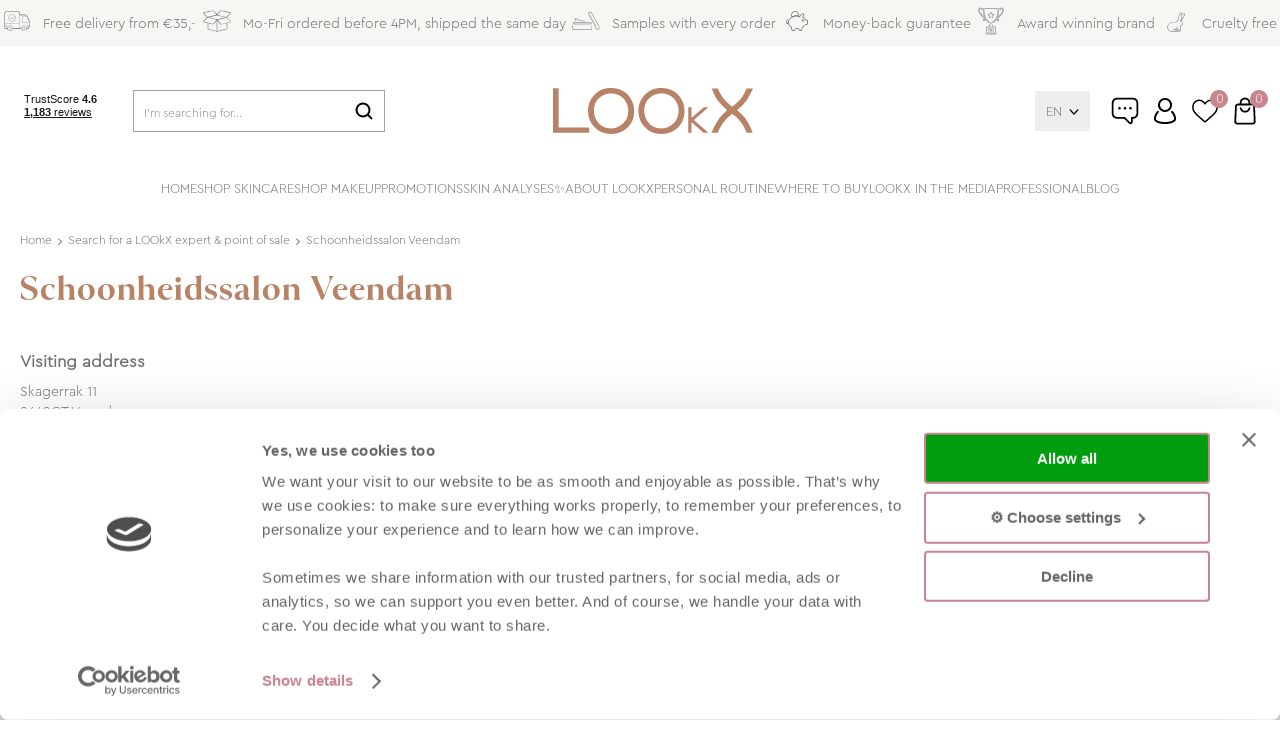

--- FILE ---
content_type: text/html; charset=utf-8
request_url: https://www.lookx.com/en/store-locator/details/schoonheidssalon-veendam/
body_size: 13251
content:
<!DOCTYPE html>


<html lang="en">
<head>
    <meta http-equiv="Content-Type" content="text/html; charset=UTF-8"/>
<!--

Powered by NextChapter eCommerce
Unlock your growth at https://www.nextchapter-ecommerce.com

-->


<title>Schoonheidssalon Veendam</title>

<meta name="description" content="Schoonheidssalon Veendam">
    <meta property="og:image" content="http://cdn.nextchapter-ecommerce.com/Public/lookx_com/Images/og_logo.jpg">

<meta property="og:title" content="Schoonheidssalon Veendam">
<meta property="og:description" content="Schoonheidssalon Veendam">
<meta property="og:url" content="https://www.lookx.com/en/store-locator/details/schoonheidssalon-veendam/">

<meta name="format-detection" content="telephone=no">
<meta name="msapplication-tap-highlight" content="no">


    <meta name="viewport" content="width=device-width, initial-scale=1">

    <meta name="robots" content="index,follow">

<meta name="copyright" content="Copyright © NextChapter Software B.V. - All rights reserved">
<meta name="author" content="NextChapter Software B.V.">

<meta name="google-site-verification" content="GHgxV6ovXhnDljwb5VbymCO7JGJUghfwDSHsxZcUrWM" />
<meta name="google-site-verification" content="GABE_88fR7Ja9cpEQhjQMPPeneD3jsiXnnA8Dm6R95k" />
    <link rel="canonical" href="https://www.lookx.com/en/store-locator/details/schoonheidssalon-veendam/">

    <link rel="shortcut icon" href="//cdn.nextchapter-ecommerce.com/Public/lookx_com/images/favicon.svg">

<link rel="Stylesheet" type="text/css" href="//cdn.nextchapter-ecommerce.com/Public/Styles/GetCss?s=lookx_com&amp;m=m&amp;p=1.191.0.0&amp;v=prod">


    
<script>
    !function(n,o,t){n.nextchapter={cookies:function e(){function c(o,t){var e=o[1];(!e||t[e])&&(0,o[0])(t,n)}function i(n){o.push(n)}return{onConsent:function(n,o){o?i([o,n]):i([n])},consented:function(n){for(var t=0,e=o.length;t<e;t++)c(o[t],n)},isConsented:function(o){var e=n[t]();return!!e&&!!e[o]&&e[o]}}}()}}(window,[],"getCookieConsent");

</script>


<script>
    dataLayer = [];

    
    nextchapter.cookies.onConsent(function(consent) {
        if (consent.preferences)
            dataLayer.push({ 'event': 'cookieconsent_preferences' });

        if (consent.statistics)
            dataLayer.push({ 'event': 'cookieconsent_statistics' });

        if (consent.marketing)
            dataLayer.push({ 'event': 'cookieconsent_marketing' });
    });
</script>
            



<script>

        
        (function (w, d, s, l, i) {
            w[l] = w[l] || []; w[l].push({
                'gtm.start':
                    new Date().getTime(), event: 'gtm.js'
            }); var f = d.getElementsByTagName(s)[0],
                j = d.createElement(s), dl = l != 'dataLayer' ? '&l=' + l : ''; j.async = true; j.src =
                '//www.googletagmanager.com/gtm.js?id=' + i + dl; f.parentNode.insertBefore(j, f);
        })(window, document, 'script', 'dataLayer', 'GTM-KLJQPK3');
        
</script>
                        <script id="Cookiebot" src="https://consent.cookiebot.com/uc.js"
            data-cbid="02289a91-ea1b-485c-adf2-43b4ccd00b23" type="text/javascript" async></script>
    <script>
        window.getCookieConsent = function() {
            return window.Cookiebot.consent;
        };

        function CookiebotCallback_OnAccept() {
            nextchapter.cookies.consented(window.Cookiebot.consent);
        }
    </script>
<!-- TikTok Pixel Code Start --> <script> !function (w, d, t) { w.TiktokAnalyticsObject=t;var ttq=w[t]=w[t]||[];ttq.methods=["page","track","identify","instances","debug","on","off","once","ready","alias","group","enableCookie","disableCookie","holdConsent","revokeConsent","grantConsent"],ttq.setAndDefer=function(t,e){t[e]=function(){t.push([e].concat(Array.prototype.slice.call(arguments,0)))}};for(var i=0;i<ttq.methods.length;i++)ttq.setAndDefer(ttq,ttq.methods[i]);ttq.instance=function(t){for( var e=ttq._i[t]||[],n=0;n<ttq.methods.length;n++)ttq.setAndDefer(e,ttq.methods[n]);return e},ttq.load=function(e,n){var r="https://analytics.tiktok.com/i18n/pixel/events.js",o=n&&n.partner;ttq._i=ttq._i||{},ttq._i[e]=[],ttq._i[e]._u=r,ttq._t=ttq._t||{},ttq._t[e]=+new Date,ttq._o=ttq._o||{},ttq._o[e]=n||{};n=document.createElement("script") ;n.type="text/javascript",n.async=!0,n.src=r+"?sdkid="+e+"&lib="+t;e=document.getElementsByTagName("script")[0];e.parentNode.insertBefore(n,e)}; ttq.load('D2DKPV3C77U067DPKTIG'); ttq.page(); }(window, document, 'ttq'); </script> <!-- TikTok Pixel Code End -->


    

<script>
    nextchapter.cookies.onConsent('marketing', function () {
        !function(f,b,e,v,n,t,s){if(f.fbq){return;}n=f.fbq=function(){n.callMethod?
                n.callMethod.apply(n,arguments):n.queue.push(arguments)};if(!f._fbq)f._fbq=n;
            n.push=n;n.loaded=!0;n.version='2.0';n.queue=[];t=b.createElement(e);t.async=!0;
            t.src=v;s=b.getElementsByTagName(e)[0];s.parentNode.insertBefore(t,s)}(window,
            document,'script','https://connect.facebook.net/en_US/fbevents.js');

        fbq('init','273145613852974');
        fbq('track', 'PageView');
    });
</script>


    </head>
<body class="lookxresponsivetemplate responsive">
    <div id="jq-loadingGif" class="loadingOverlay" style="display: none;">
        <img alt="Loading..." src="//cdn.nextchapter-ecommerce.com/Public/lookx_com/Images/loader.gif" />
    </div>
    <div id="wrap-all" class="wrap_all">
<div id="addedToCart" class="addedToCart" data-type="Toast" style="display: none;">
    <div id="cart-template-pre" class="wrapper">
        <div class="addedProductDetails">
            <img alt="Loading..." class="loader" src="//cdn.nextchapter-ecommerce.com/Public/lookx_com/Images/loader.gif" />
        </div>
    </div>
    <div id="cart-template-target" class="wrapper">
        <div class="template-placeholder">
        </div>
    </div>
</div>





<header class="site-header" id="header">
    <div class="site-header_top">
        

    <div class="uspList">
        <ul class="items">
                <li class="usp1 usp-11514">
    <span class="icon"></span>
    <span class="description">Free delivery from €35,-</span>
                </li>
                <li class="usp2 usp-11522">
    <span class="icon"></span>
    <span class="description">Mo-Fri ordered before 4PM, shipped the same day</span>
                </li>
                <li class="usp3 usp-11512">
    <span class="icon"></span>
    <span class="description">Samples with every order</span>
                </li>
                <li class="usp4 usp-11524">
    <span class="icon"></span>
    <span class="description">Money-back guarantee</span>
                </li>
                <li class="usp5 usp-11513">
    <span class="icon"></span>
    <span class="description">Award winning brand</span>
                </li>
                <li class="usp6 usp-11511">
    <span class="icon"></span>
    <span class="description">Cruelty free</span>
                </li>
        </ul>
    </div>


    </div>
    <div class="site-header_main">
        <div class="wrapper">
            <div class="site-header__buttons header-buttons">
        <a href="/en/store-locator/" class="header-buttons__item header-buttons__item--locator"
           title="Stores"><span class="header-buttons__label">Stores</span></a>
    <a id="sideBarButton" class="header-buttons__item header-buttons__item--hamburger" title="Menu" href="#">
        <span class="header-buttons__label">Menu</span>
    </a>
    <div class="more_dd">
        <div class="more_dd-header">
    <div id="language-selection" class="language-selection">
        <div class="selected">
            EN <span class="arrow"></span>
        </div>
        <ul class="dropdown">
                <li>
                    <a href="https://www.lookx.com/nl/" title="NL">
                        NL
                    </a>
                </li>
        </ul>
    </div>
            <a href="#" class="closeButton" title="Close"></a>
        </div>
        <div id="menuContainer" class="more_dd_container">
    

<div id="moreDdShoppable" class="moredd_shoppable buttons">
    <span class="title">Shop</span>
        <ul>
                <li>
                    <a class="category category-30E67"
                       data-key="category" data-urlkey=""
                       href="/en/" data-hide-loader="true">
                        Home
                    </a>
                </li>
                <li>
                    <a class="category category-30E37 shoppable_button opens-shoppable-menu-page"
                       data-key="category" data-urlkey="shop-skincare"
                       href="/en/shop-skincare/" data-hide-loader="true">
                        Shop skincare
                    </a>
                </li>
                <li>
                    <a class="category category-30D8E shoppable_button opens-shoppable-menu-page"
                       data-key="category" data-urlkey="shop-makeup"
                       href="/en/shop-makeup/" data-hide-loader="true">
                        Shop makeup
                    </a>
                </li>
                <li>
                    <a class="category category-30E66"
                       data-key="category" data-urlkey="promotions"
                       href="/en/promotions/" data-hide-loader="true">
                        Promotions
                    </a>
                </li>
                <li>
                    <a class="category category-33950"
                       data-key="category" data-urlkey="skin-analyses"
                       href="/en/skin-analyses/" data-hide-loader="true">
                        Skin analyses✨
                    </a>
                </li>
                <li>
                    <a class="category category-30E65"
                       data-key="category" data-urlkey=""
                       href="/en/pages/about-lookx/" data-hide-loader="true">
                        About LOOkX
                    </a>
                </li>
                <li>
                    <a class="category category-30E63"
                       data-key="category" data-urlkey=""
                       href="/en/pages/personal-routine/" data-hide-loader="true">
                        Personal routine
                    </a>
                </li>
                <li>
                    <a class="category category-30EC1"
                       data-key="category" data-urlkey=""
                       href="/en/store-locator/" data-hide-loader="true">
                        Where to buy
                    </a>
                </li>
                <li>
                    <a class="category category-31E75"
                       data-key="category" data-urlkey=""
                       href="/en/pages/lookx-in-the-media/" data-hide-loader="true">
                        LOOkX in the media
                    </a>
                </li>
                <li>
                    <a class="category category-30E97"
                       data-key="category" data-urlkey=""
                       href="/en/pages/become-a-lookx-partner/" data-hide-loader="true">
                        Professional
                    </a>
                </li>
        </ul>

    <div class="shoppable_container" id="shoppable_container" data-item-class="items" data-url="/en/category/shoppablemenu/"></div>

                <a href="/en/blog/" class="shop shop--blog">
            Blog
        </a>
</div>
            <div class="moredd_account buttons">
            <span class="title">Account</span>
                <a class="login" href="/en/account/login/" title="Log in">
        Log in
    </a>

<a class="favorites" href="/en/favorites/" title="My favorites">
    My favorites
    (<span class="favorite-count">0</span>)
</a>
        </div>
                <div class="moredd_stores buttons">
            <span class="title">Stores</span>

            <a href="/en/store-locator/" class="locator">
                Search for a LOOkX expert &amp; point of sale
            </a>
        </div>
                <div class="moredd_service buttons">
            <span class="title">Service</span>
                <a class="service newsletter" href="/en/newsletter/subscribe/" title="Newsletter">
                    Newsletter
                </a>
            <a class="service" href="/en/pages/contact/" target="">Customer service</a>            <a class="contact" href="/en/pages/contact/" target="">Contact</a>        </div>
            <div class="moredd_info buttons">
            <span class="title">About LOOkX</span>
<a class="info" href="/en/pages/about-lookx/" target="">About LOOkX</a>        </div>
</div>

    </div>
</div>

                <div class="header_rating">
                    <!-- TrustBox script -->
                    <script type="text/javascript" src="//widget.trustpilot.com/bootstrap/v5/tp.widget.bootstrap.min.js" async></script>
                    <!-- End TrustBox script -->
                    <!-- TrustBox widget - Micro Combo -->
                    <div class="trustpilot-widget" data-locale="en"
                         data-template-id="53aa8807dec7e10d38f59f32"
                         data-businessunit-id="55f978d30000ff00058361e3" data-style-height="20"
                         data-style-width="420" data-font-family="Raleway" data-text-color="#666666"
                         data-theme="light" data-stars="1,2,3,4,5" data-no-reviews="hide" data-scroll-to-list="true" data-allow-robots="true">
                        <a href="https://en.trustpilot.com/review/lookx.com" target="_blank" rel="noopener">TrustPilot</a>
                    </div>
                    <!-- End TrustBox widget -->
                </div>
            

<div id="search-bar" class="searchbar">
<form action="/en/search/" id="searchForm" method="post">        <a class="searchbarArrow do-search" href="/en/search/">Search</a>
<input autocomplete="off" id="txtSearch" name="txtSearch" placeholder="I&#39;m searching for..." type="text" />
<a href="#" id="txtSearch_clear" class="clear" style="display: none;">x</a>
<label for="txtSearch" class="sr-only">I'm searching for...</label>
</form></div>

            <a href="/en/" title="Home" class="top_nav_logo headerLogo">
    <img alt="lookx_com" src="https://cdn.nextchapter-ecommerce.com/Public/lookx_com/Images/logo.svg" />
</a>

            <nav class="site-header__extra-navigation extra-navigation">
    <div id="language-selection" class="language-selection">
        <div class="selected">
            EN <span class="arrow"></span>
        </div>
        <ul class="dropdown">
                <li>
                    <a href="https://www.lookx.com/nl/" title="NL">
                        NL
                    </a>
                </li>
        </ul>
    </div>
    <div class="customer-service">
<a class="" href="/en/pages/contact/" target="">Customer service</a>    </div>
    <a class="login" href="/en/account/login/" title="Log in">
        Log in
    </a>
    <a class="header-buttons__item header-buttons__item--favorites" href="/en/favorites/" title="My favorites">
    <span class="header-buttons__label">My favorites</span>
    <span class="header-buttons__count favorite-count">0</span>
</a>
    

<a id="headerCartButton" href="/en/cart/" title="Shopping cart" class="header-buttons__item header-buttons__item--cart cart-button" style="">
    <span id="cartCount" class="cart-button__count"></span>
    <span id="cartTotal" class="cart-button__total"></span>
    <span class="header-buttons__label cart-button__label">Shopping cart</span>
</a></nav>
        </div>
    </div>
    <div class="site-header_bottom">
        <nav class="site-header__navigation navbar">
    <ul class="navbar__list">
            <li class="navbar__item ">
                <a href="/en/" class=" category-30E67 navbar__link">
                    Home
                </a>
            </li>
            <li class="navbar__item navbar__item--has-dropdown">
                <a href="/en/shop-skincare/" class="shop-skincare category-30E37 navbar__link">
                    Shop skincare
                </a>
                    <div class="navbar__dropdown nav-dropdown">
                        <div class="wrapper">
                                <div class="nav-dropdown__column nav-dropdown__column--column-1">
            <div class="nav-dropdown__section">
                <div class="nav-dropdown__section-title">Skincare</div>
                <ul class="nav-dropdown__list">
                        <li class="nav-dropdown__item category-34079">
                            <a href="/en/shop-skincare/calm/" class="nav-dropdown__item-link"
                               >
                                <span class="nav-dropdown__item-label">
                                    Calm+
                                </span>
                            </a>
                        </li>
                        <li class="nav-dropdown__item category-323D3">
                            <a href="/en/shop-skincare/look-better/" class="nav-dropdown__item-link"
                               >
                                <span class="nav-dropdown__item-label">
                                    Look better...
                                </span>
                            </a>
                        </li>
                        <li class="nav-dropdown__item category-324B6">
                            <a href="/en/shop-skincare/bestsellers/" class="nav-dropdown__item-link"
                               >
                                <span class="nav-dropdown__item-label">
                                    Bestsellers
                                </span>
                            </a>
                        </li>
                        <li class="nav-dropdown__item category-30E5F">
                            <a href="/en/shop-skincare/award-winning/" class="nav-dropdown__item-link"
                               >
                                <span class="nav-dropdown__item-label">
                                    Award winning
                                </span>
                            </a>
                        </li>
                        <li class="nav-dropdown__item category-323C7">
                            <a href="/en/shop-skincare/gift-cards/" class="nav-dropdown__item-link"
                               >
                                <span class="nav-dropdown__item-label">
                                    Gift cards
                                </span>
                            </a>
                        </li>
                        <li class="nav-dropdown__item category-30E53">
                            <a href="/en/shop-skincare/cleanse/" class="nav-dropdown__item-link"
                               >
                                <span class="nav-dropdown__item-label">
                                    Cleanse
                                </span>
                            </a>
                        </li>
                        <li class="nav-dropdown__item category-30E54">
                            <a href="/en/shop-skincare/exfoliate/" class="nav-dropdown__item-link"
                               >
                                <span class="nav-dropdown__item-label">
                                    Exfoliate
                                </span>
                            </a>
                        </li>
                        <li class="nav-dropdown__item category-30E55">
                            <a href="/en/shop-skincare/masks/" class="nav-dropdown__item-link"
                               >
                                <span class="nav-dropdown__item-label">
                                    Masks
                                </span>
                            </a>
                        </li>
                        <li class="nav-dropdown__item category-30E57">
                            <a href="/en/shop-skincare/face-oil/" class="nav-dropdown__item-link"
                               >
                                <span class="nav-dropdown__item-label">
                                    Face oil
                                </span>
                            </a>
                        </li>
                        <li class="nav-dropdown__item category-30E56">
                            <a href="/en/shop-skincare/serum/" class="nav-dropdown__item-link"
                               >
                                <span class="nav-dropdown__item-label">
                                    Serum
                                </span>
                            </a>
                        </li>
                        <li class="nav-dropdown__item category-30E58">
                            <a href="/en/shop-skincare/cream/" class="nav-dropdown__item-link"
                               >
                                <span class="nav-dropdown__item-label">
                                    Cream
                                </span>
                            </a>
                        </li>
                                    </ul>
            </div>
    </div>
    <div class="nav-dropdown__column nav-dropdown__column--column-2">
            <div class="nav-dropdown__section">
                
                <ul class="nav-dropdown__list">
                        <li class="nav-dropdown__item category-30E59">
                            <a href="/en/shop-skincare/men/" class="nav-dropdown__item-link"
                               >
                                <span class="nav-dropdown__item-label">
                                    Men
                                </span>
                            </a>
                        </li>
                        <li class="nav-dropdown__item category-30E5A">
                            <a href="/en/shop-skincare/eye-care/" class="nav-dropdown__item-link"
                               >
                                <span class="nav-dropdown__item-label">
                                    Eye care
                                </span>
                            </a>
                        </li>
                        <li class="nav-dropdown__item category-30E5C">
                            <a href="/en/shop-skincare/travelsize/" class="nav-dropdown__item-link"
                               >
                                <span class="nav-dropdown__item-label">
                                    Travelsize
                                </span>
                            </a>
                        </li>
                        <li class="nav-dropdown__item category-30E5B">
                            <a href="/en/shop-skincare/sun-protection/" class="nav-dropdown__item-link"
                               >
                                <span class="nav-dropdown__item-label">
                                    Sun protection ☀️
                                </span>
                            </a>
                        </li>
                        <li class="nav-dropdown__item category-30E60">
                            <a href="/en/shop-skincare/refill/" class="nav-dropdown__item-link"
                               >
                                <span class="nav-dropdown__item-label">
                                    Refill
                                </span>
                            </a>
                        </li>
                        <li class="nav-dropdown__item category-30E5D">
                            <a href="/en/shop-skincare/other/" class="nav-dropdown__item-link"
                               >
                                <span class="nav-dropdown__item-label">
                                    Other
                                </span>
                            </a>
                        </li>
                                    </ul>
            </div>
    </div>
    <div class="nav-dropdown__column nav-dropdown__column--column-3">
            <div class="nav-dropdown__section">
                <div class="nav-dropdown__section-title">Look better</div>
                <ul class="nav-dropdown__list">
                        <li class="nav-dropdown__item category-3245B">
                            <a href="/en/shop-skincare/look-better/now-and-in-the-future-anti-aging/" class="nav-dropdown__item-link"
                               >
                                <span class="nav-dropdown__item-label">
                                    now and in the future (anti-aging)
                                </span>
                            </a>
                        </li>
                        <li class="nav-dropdown__item category-3245A">
                            <a href="/en/shop-skincare/look-better/than-the-first-signs-of-aging/" class="nav-dropdown__item-link"
                               >
                                <span class="nav-dropdown__item-label">
                                    than the first signs of aging
                                </span>
                            </a>
                        </li>
                        <li class="nav-dropdown__item category-323D2">
                            <a href="/en/shop-skincare/look-better/during-the-menopause-hormones/" class="nav-dropdown__item-link"
                               >
                                <span class="nav-dropdown__item-label">
                                    during the menopause (hormones)
                                </span>
                            </a>
                        </li>
                        <li class="nav-dropdown__item category-32459">
                            <a href="/en/shop-skincare/look-better/during-pregnancy/" class="nav-dropdown__item-link"
                               >
                                <span class="nav-dropdown__item-label">
                                    during pregnancy
                                </span>
                            </a>
                        </li>
                        <li class="nav-dropdown__item category-325CC">
                            <a href="/en/shop-skincare/look-better/during-puberty/" class="nav-dropdown__item-link"
                               >
                                <span class="nav-dropdown__item-label">
                                    during puberty
                                </span>
                            </a>
                        </li>
                        <li class="nav-dropdown__item category-32469">
                            <a href="/en/shop-skincare/look-better/after-a-long-day/" class="nav-dropdown__item-link"
                               >
                                <span class="nav-dropdown__item-label">
                                    after a long day
                                </span>
                            </a>
                        </li>
                        <li class="nav-dropdown__item category-3246A">
                            <a href="/en/shop-skincare/look-better/after-a-night-out/" class="nav-dropdown__item-link"
                               >
                                <span class="nav-dropdown__item-label">
                                    after a night out
                                </span>
                            </a>
                        </li>
                        <li class="nav-dropdown__item category-3246B">
                            <a href="/en/shop-skincare/look-better/during-spring/" class="nav-dropdown__item-link"
                               >
                                <span class="nav-dropdown__item-label">
                                    during spring
                                </span>
                            </a>
                        </li>
                        <li class="nav-dropdown__item category-3246C">
                            <a href="/en/shop-skincare/look-better/during-summer/" class="nav-dropdown__item-link"
                               >
                                <span class="nav-dropdown__item-label">
                                    during summer
                                </span>
                            </a>
                        </li>
                        <li class="nav-dropdown__item category-3247A">
                            <a href="/en/shop-skincare/look-better/during-autumn/" class="nav-dropdown__item-link"
                               >
                                <span class="nav-dropdown__item-label">
                                    during autumn
                                </span>
                            </a>
                        </li>
                        <li class="nav-dropdown__item category-3247B">
                            <a href="/en/shop-skincare/look-better/during-winter/" class="nav-dropdown__item-link"
                               >
                                <span class="nav-dropdown__item-label">
                                    during winter
                                </span>
                            </a>
                        </li>
                                    </ul>
            </div>
    </div>
    <div class="nav-dropdown__column nav-dropdown__column--column-4">
            <div class="nav-dropdown__section">
                <div class="nav-dropdown__section-title">Product range</div>
                <ul class="nav-dropdown__list">
                        <li class="nav-dropdown__item">
                            <a href="/en/shop-skincare/?product+range=Calm%2b" class="nav-dropdown__item-link"
                                                                  rel="nofollow"
>
                                <span class="nav-dropdown__item-label">
                                    Calm+
                                </span>
                            </a>
                        </li>
                        <li class="nav-dropdown__item">
                            <a href="/en/shop-skincare/?product+range=Youth+defense+(Pre+anti-ageing)" class="nav-dropdown__item-link"
                                                                  rel="nofollow"
>
                                <span class="nav-dropdown__item-label">
                                    Youth defense (Pre anti-ageing)
                                </span>
                            </a>
                        </li>
                        <li class="nav-dropdown__item">
                            <a href="/en/shop-skincare/?product+range=Retinol2ndG+(Anti-ageing)" class="nav-dropdown__item-link"
                                                                  rel="nofollow"
>
                                <span class="nav-dropdown__item-label">
                                    Retinol2ndG (Anti-ageing)
                                </span>
                            </a>
                        </li>
                        <li class="nav-dropdown__item">
                            <a href="/en/shop-skincare/?product+range=Moisture+(Hydration)" class="nav-dropdown__item-link"
                                                                  rel="nofollow"
>
                                <span class="nav-dropdown__item-label">
                                    Moisture (Hydration)
                                </span>
                            </a>
                        </li>
                        <li class="nav-dropdown__item">
                            <a href="/en/shop-skincare/?product+range=Balance+(Calming)" class="nav-dropdown__item-link"
                                                                  rel="nofollow"
>
                                <span class="nav-dropdown__item-label">
                                    Balance (Calming)
                                </span>
                            </a>
                        </li>
                        <li class="nav-dropdown__item">
                            <a href="/en/shop-skincare/?product+range=Solution+(Regulates+sebum+production)" class="nav-dropdown__item-link"
                                                                  rel="nofollow"
>
                                <span class="nav-dropdown__item-label">
                                    Solution (Regulates sebum production)
                                </span>
                            </a>
                        </li>
                        <li class="nav-dropdown__item">
                            <a href="/en/shop-skincare/?product+range=Man+(Men%27s+skincare)" class="nav-dropdown__item-link"
                                                                  rel="nofollow"
>
                                <span class="nav-dropdown__item-label">
                                    Man (Men&#39;s skincare)
                                </span>
                            </a>
                        </li>
                                    </ul>
            </div>
    </div>
    <div class="nav-dropdown__column nav-dropdown__column--column-5">
            <div class="nav-dropdown__section nav-dropdown__section--has-image">
                <div class="nav-dropdown__section-title">New: Calm+</div>
                        <a href="/en/shop-skincare/calm/" class="nav-dropdown__section-image-link">
                            <img class="lazy nav-dropdown__section-image" data-src="//cdn.nextchapter-ecommerce.com/Public/MenuBlocks/1827-34809-new-calm.png" src="//cdn.nextchapter-ecommerce.com/Public/lookx_com/Images/loader.gif">
                        </a>
                <ul class="nav-dropdown__list">
                                    </ul>
            </div>
    </div>

                        </div>
                    </div>
            </li>
            <li class="navbar__item navbar__item--has-dropdown">
                <a href="/en/shop-makeup/" class="shop-makeup category-30D8E navbar__link">
                    Shop makeup
                </a>
                    <div class="navbar__dropdown nav-dropdown">
                        <div class="wrapper">
                                <div class="nav-dropdown__column nav-dropdown__column--column-1">
            <div class="nav-dropdown__section">
                <div class="nav-dropdown__section-title">Makeup</div>
                <ul class="nav-dropdown__list">
                        <li class="nav-dropdown__item category-323C8">
                            <a href="/en/shop-makeup/gift-cards/" class="nav-dropdown__item-link"
                               >
                                <span class="nav-dropdown__item-label">
                                    Gift cards
                                </span>
                            </a>
                        </li>
                        <li class="nav-dropdown__item category-3136B">
                            <a href="/en/shop-makeup/new/" class="nav-dropdown__item-link"
                               >
                                <span class="nav-dropdown__item-label">
                                    NEW!
                                </span>
                            </a>
                        </li>
                        <li class="nav-dropdown__item category-30E38">
                            <a href="/en/shop-makeup/face/" class="nav-dropdown__item-link"
                               >
                                <span class="nav-dropdown__item-label">
                                    Face
                                </span>
                            </a>
                        </li>
                        <li class="nav-dropdown__item category-30D8F">
                            <a href="/en/shop-makeup/eyes/" class="nav-dropdown__item-link"
                               >
                                <span class="nav-dropdown__item-label">
                                    Eyes
                                </span>
                            </a>
                        </li>
                        <li class="nav-dropdown__item category-30E4B">
                            <a href="/en/shop-makeup/lips/" class="nav-dropdown__item-link"
                               >
                                <span class="nav-dropdown__item-label">
                                    Lips
                                </span>
                            </a>
                        </li>
                        <li class="nav-dropdown__item category-30E4C">
                            <a href="/en/shop-makeup/brushes/" class="nav-dropdown__item-link"
                               >
                                <span class="nav-dropdown__item-label">
                                    Brushes
                                </span>
                            </a>
                        </li>
                        <li class="nav-dropdown__item category-30E4E">
                            <a href="/en/shop-makeup/award-winning/" class="nav-dropdown__item-link"
                               >
                                <span class="nav-dropdown__item-label">
                                    Award winning
                                </span>
                            </a>
                        </li>
                        <li class="nav-dropdown__item category-30E52">
                            <a href="/en/shop-makeup/other/" class="nav-dropdown__item-link"
                               >
                                <span class="nav-dropdown__item-label">
                                    Other
                                </span>
                            </a>
                        </li>
                                    </ul>
            </div>
    </div>
    <div class="nav-dropdown__column nav-dropdown__column--column-2">
            <div class="nav-dropdown__section nav-dropdown__section--has-image">
                <div class="nav-dropdown__section-title">Perfect makeup base</div>
                        <a href="/en/blog/article/create-the-perfect-makeup-base/" class="nav-dropdown__section-image-link">
                            <img class="lazy nav-dropdown__section-image" data-src="//cdn.nextchapter-ecommerce.com/Public/MenuBlocks/1827-52083-perfect-makeup-base.png" src="//cdn.nextchapter-ecommerce.com/Public/lookx_com/Images/loader.gif">
                        </a>
                <ul class="nav-dropdown__list">
                                    </ul>
            </div>
    </div>
    <div class="nav-dropdown__column nav-dropdown__column--column-3">
            <div class="nav-dropdown__section nav-dropdown__section--has-image">
                <div class="nav-dropdown__section-title">New nude lipstick</div>
                        <a href="/en/2614943/lipstick-no-205-nude-matt/" class="nav-dropdown__section-image-link">
                            <img class="lazy nav-dropdown__section-image" data-src="//cdn.nextchapter-ecommerce.com/Public/MenuBlocks/1827-11577-nude-matt-menu.png" src="//cdn.nextchapter-ecommerce.com/Public/lookx_com/Images/loader.gif">
                        </a>
                <ul class="nav-dropdown__list">
                                    </ul>
            </div>
    </div>

                        </div>
                    </div>
            </li>
            <li class="navbar__item ">
                <a href="/en/promotions/" class="promotions category-30E66 navbar__link">
                    Promotions
                </a>
            </li>
            <li class="navbar__item ">
                <a href="/en/skin-analyses/" class="skin-analyses category-33950 navbar__link">
                    Skin analyses✨
                </a>
            </li>
            <li class="navbar__item ">
                <a href="/en/pages/about-lookx/" class=" category-30E65 navbar__link">
                    About LOOkX
                </a>
            </li>
            <li class="navbar__item ">
                <a href="/en/pages/personal-routine/" class=" category-30E63 navbar__link">
                    Personal routine
                </a>
            </li>
            <li class="navbar__item ">
                <a href="/en/store-locator/" class=" category-30EC1 navbar__link">
                    Where to buy
                </a>
            </li>
            <li class="navbar__item ">
                <a href="/en/pages/lookx-in-the-media/" class=" category-31E75 navbar__link">
                    LOOkX in the media
                </a>
            </li>
            <li class="navbar__item ">
                <a href="/en/pages/become-a-lookx-partner/" class=" category-30E97 navbar__link">
                    Professional
                </a>
            </li>


        
            <li class="navbar__item navbar__item--blog">
                <a class=" navbar__link" href="/en/blog/">
                    Blog
                </a>
            </li>
    </ul>
</nav>

    </div>
</header>

<div class="middle locator--detail" id="middle">
    <div class="wrapper">
        <div class="breadCrumbTrail" itemscope itemtype="http://schema.org/BreadcrumbList">
<span class="breadCrumbItem" itemprop="itemListElement" itemscope itemtype="http://schema.org/ListItem">
<a href="/en/" title="Home" itemprop="item"><span itemprop="name">Home</span></a>
<meta itemprop="position" content="1" />
</span>
<span class="seperator">-&gt;</span><span class="breadCrumbItem" itemprop="itemListElement" itemscope itemtype="http://schema.org/ListItem">
<a href="/en/store-locator/" title="Search for a LOOkX expert & point of sale" itemprop="item"><span itemprop="name">Search for a LOOkX expert & point of sale</span></a>
<meta itemprop="position" content="2" />
</span>
<span class="seperator">-&gt;</span><span class="breadCrumbItem" itemprop="itemListElement" itemscope itemtype="http://schema.org/ListItem">
<span itemprop="name">Schoonheidssalon Veendam</span>
<meta itemprop="item" content="https://www.lookx.com/en/store-locator/details/schoonheidssalon-veendam/" />
<meta itemprop="position" content="3" />
</span>
</div>

    </div>

    <div id="locator-wrapper">
        
        <div class="wrapper location-detail">
            <h1 class="pageTitle location-detail__title">Schoonheidssalon Veendam</h1>
            <div class="location-detail__logos">
            </div>
            <div class="location-detail__section location-detail__section--info">
    <div class="location-info location-info--contact">
        <div class="location-info__title">Visiting address</div>
        <ul class="location-info__address">
    <li class="location-info__address-line1">Skagerrak 11</li>
    <li class="location-info__address-line2">9642CT Veendam</li>
</ul>

            <div class="location-info__contact">
            <a href="tel:+31598 - 63 18 72" class="location-info__phone">
                +31598 - 63 18 72
            </a>
                    </div>

            <a href="#map" id="showMap" title="Show on map"
       class="location-info__route-button button">
        Show on map
    </a>
    <a href="https://www.google.com/maps/dir/?api=1&destination=53.096636,6.862285"
       title="Directions" target="_blank"
       class="location-info__route-button button">
        Directions
    </a>

        
    </div>
    
</div>

        </div>
            <div class="location-detail__section location-detail__section--additional">
        <div class="wrapper">
            <h2 class="location-detail__subtitle">About Schoonheidssalon Veendam</h2>
            <strong>LOOkX Make up is available here</strong>
            <div class="location-detail__area">
                    <div class="location-info location-info--additional1">
                        
                    </div>
                                    <div class="location-info location-info--additional2">
                        
                    </div>
                                    <div class="location-info location-info--additional3">
                        
                    </div>
                                    <div class="location-info location-info--additional4">
                        
                    </div>
                                    <div class="location-info location-info--additional5">
                        
                    </div>
            </div>
        </div>
    </div>

            <div class="location-detail__section location-detail__section--map">
        <div id="map" data-lat="53.096636" data-lng="6.862285"
             data-marker=""
             data-show-map="true"
             class="location-detail__map wrapper"
             style="">
        </div>
    </div>

            <div class="location-detail__section location-detail__section--nearby">
        <div class="wrapper">
            <h2 class="location-detail__subtitle">Other stores nearby</h2>
            <div class="nearby-locations">
                    <div class="nearby-locations__item location location--nearby">
                        <div class="location__header">
                            <div class="location__title">
                                <a href="/en/store-locator/details/salon-la-granja/" title="Salon la Granja">Salon la Granja</a>
                            </div>
                            <div class="location__distance">(+/- 2.1km)</div>
                        </div>
                        <div class="location__address-line1">Beneden Westerdiep 34</div>
                        <div class="location__address-line2">9645AK Veendam</div>
                    </div>
                    <div class="nearby-locations__item location location--nearby">
                        <div class="location__header">
                            <div class="location__title">
                                <a href="/en/store-locator/details/monique-schoonheidsspecialiste/" title="Monique Schoonheidsspecialiste">Monique Schoonheidsspecialiste</a>
                            </div>
                            <div class="location__distance">(+/- 9.7km)</div>
                        </div>
                        <div class="location__address-line1">Driehoekskamp 22</div>
                        <div class="location__address-line2">9473TV De Groeve</div>
                    </div>
                    <div class="nearby-locations__item location location--nearby">
                        <div class="location__header">
                            <div class="location__title">
                                <a href="/en/store-locator/details/de-huidzaak-dicky-de-boer/" title="de Huidzaak - Dicky de Boer">de Huidzaak - Dicky de Boer</a>
                            </div>
                            <div class="location__distance">(+/- 11.2km)</div>
                        </div>
                        <div class="location__address-line1">Hogeweg 4 D</div>
                        <div class="location__address-line2">9472PA Zuidlaren</div>
                    </div>
            </div>
        </div>
    </div>

    </div>
</div>
            <div id="footer" class="footer footer_type_b">
        <div class="footer__top">
            <div class="wrapper">
                    <div class="footer-newsletter">
                        <div class="footer-newsletter__content">
                                <div class="footer-newsletter__title">
                                    Stay updated and receive €5,- discount!
                                </div>
                                                            <div class="footer-newsletter__description">
                                    Receive exclusive promotions, be the first to try out new products and receive tips for your Everchanging Skin. Sign up now!
                                </div>
                        </div>
                        <div class="footer-newsletter__form"><div class="emailForm email">
<form Length="25" action="/en/newsletter/subscribe/" method="post"><input name="__RequestVerificationToken" type="hidden" value="k38la1_aokX3iJn6ATni5mK-yDNuVXei8M-kH1NMclZ4r8Lv9MNPhfTISReB8hlbIThxn0IGmGQY8RGP_yAuD-mxZIuqv39HIaKS6A1OTCI1" />        <div class="icon"></div>
        <input type="email" id="EmailAddress" name="EmailAddress"
               placeholder="Email"/>
        <label class="sr-only" for="EmailAddress">
            Email
        </label>
        <a href="#" class="signupButton submit submitsForm">
            Sign Up
        </a>
</form></div>
</div>
                    </div>
                    <div class="socialWrap">
        <div class="socialTitle">
            Follow us
        </div>
        <div class="socialMedia">
            <ul class="socialMedia__list">
                    <li><a href="https://www.facebook.com/LOOkXCosmetics" target="_blank" title="Volg LOOkX op Facebook"><img alt="Volg LOOkX op Facebook" class="lazy" data-src="//cdn.nextchapter-ecommerce.com/Public/lookx_com/Images/footer/facebook.svg" src="//cdn.nextchapter-ecommerce.com/Public/Images/no_loader.png"></a></li>
                    <li><a href="https://www.instagram.com/lookxcosmetics/" target="_blank" title="Volg LOOkX op Instagram"><img alt="Volg LOOkX op Instagram" class="lazy" data-src="//cdn.nextchapter-ecommerce.com/Public/lookx_com/Images/footer/instagram.svg" src="//cdn.nextchapter-ecommerce.com/Public/Images/no_loader.png"></a></li>
                    <li><a href="https://www.youtube.com/c/LOOkXCosmetics" target="_blank" title="Volg LOOkX op YouTube"><img alt="Volg LOOkX op YouTube" class="lazy" data-src="//cdn.nextchapter-ecommerce.com/Public/lookx_com/Images/footer/youtube.svg" src="//cdn.nextchapter-ecommerce.com/Public/Images/no_loader.png"></a></li>
                    <li><a href="https://nl.linkedin.com/company/lookx-smart-clean-beauty" target="_blank" title="Volg LOOkX op LinkedIn"><img alt="Volg LOOkX op LinkedIn" class="lazy" data-src="//cdn.nextchapter-ecommerce.com/Public/lookx_com/Images/footer/linkedin.svg" src="//cdn.nextchapter-ecommerce.com/Public/Images/no_loader.png"></a></li>
                    <li><a href="https://www.tiktok.com/@lookxcosmetics" target="_blank" title="Volg LOOkX op TikTok"><img alt="Volg LOOkX op TikTok" class="lazy" data-src="//cdn.nextchapter-ecommerce.com/Public/lookx_com/Images/footer/tiktok.svg" src="//cdn.nextchapter-ecommerce.com/Public/Images/no_loader.png"></a></li>
            </ul>
        </div>
    </div>

            </div>
        </div>
        <div class="footer__list">
            <div class="wrapper">
                
        <div class="footerItem item1">
            <h3 class="title">Our services</h3>

                <div class="footerItemContent">
                    <script>TrustBox script -->
	<script type="text/javascript" src="//widget.trustpilot.com/bootstrap/v5/tp.widget.bootstrap.min.js" async></script>
<!-- End TrustBox script --> <!-- TrustBox widget - Mini --> <br />
<div class="trustpilot-widget" data-locale="en-GB" data-template-id="53aa8807dec7e10d38f59f32" data-businessunit-id="55f978d30000ff00058361e3" data-style-height="150px" data-style-width="100%" data-theme="light" data-font-family="Raleway" data-text-color="#666666"><a href="https://nl.trustpilot.com/review/lookx.com" target="_blank" rel="noopener noreferrer">Trustpilot</a></div>
<!-- End TrustBox widget -->
                </div>

                <ul class="footerItemContent">
                        <li>
<a href="/en/pages/contact/"><span class="arrow"></span>Contact</a>                        </li>
                        <li>
<a href="/en/pages/payment-information/"><span class="arrow"></span>Payments</a>                        </li>
                        <li>
<a href="/en/pages/shipping-information/"><span class="arrow"></span>Shipping information</a>                        </li>
                        <li>
<a href="/en/pages/returns-en-exchange/"><span class="arrow"></span>Returns & exchange</a>                        </li>
                        <li>
<a href="/en/pages/faq-frequent-asked-questions/"><span class="arrow"></span>FAQ</a>                        </li>
                </ul>
        </div>
        <div class="footerItem item2">
            <h3 class="title">About LOOkX</h3>


                <ul class="footerItemContent">
                        <li>
<a href="/en/pages/about-lookx/"><span class="arrow"></span>About us</a>                        </li>
                        <li>
<a href="/en/pages/lookx-skin-expert/"><span class="arrow"></span>Smart beauty</a>                        </li>
                        <li>
<a href="/en/pages/clean-beauty/"><span class="arrow"></span>Clean beauty</a>                        </li>
                        <li>
<a href="/en/pages/skin-science/"><span class="arrow"></span>Skin science</a>                        </li>
                        <li>
<a href="/en/pages/founder-cindy/"><span class="arrow"></span>Founder Cindy</a>                        </li>
                        <li>
<a href="/en/pages/try-lookx-for-yourself/"><span class="arrow"></span>Not satisfied = money back!</a>                        </li>
                </ul>
        </div>
        <div class="footerItem item3">
            <h3 class="title">More information</h3>


                <ul class="footerItemContent">
                        <li>
<a href="/en/pages/lookx-en-100weeks/"><span class="arrow"></span>LOOkX Charity program</a>                        </li>
                        <li>
<a href="/en/pages/award-winning-brand/"><span class="arrow"></span>Award winning brand</a>                        </li>
                        <li>
<a href="/en/pages/lookx-in-the-media/"><span class="arrow"></span>LOOkX in the media</a>                        </li>
                        <li>
<a href="/en/pages/lookx-refill-concept/"><span class="arrow"></span>LOOkX Refill concept</a>                        </li>
                        <li>
<a href="/en/pages/ingredients/"><span class="arrow"></span>LOOkX Ingredients</a>                        </li>
                        <li>
<a href="/en/pages/lookx-ambassadors/"><span class="arrow"></span>LOOkX Ambassadors</a>                        </li>
                        <li>
<a href="/en/pages/get-an-instant-glow-with-the-prooflooksbetter-facial/"><span class="arrow"></span>#ProofLooksBetter Facial</a>                        </li>
                        <li>
<a href="/en/pages/international-lookx-dealer/"><span class="arrow"></span>LOOkX International dealer</a>                        </li>
                        <li>
<a href="https://www.lkxg.nl/en/" target="_blank"><span class="arrow"></span>LOOkX Dealerportal</a>                        </li>
                </ul>
        </div>
        <div class="footerItem item4">
            <h3 class="title">Award winning brand</h3>

                <div class="footerItemContent">
                    <ul class="award-icons">
<li><img src="//cdn.nextchapter-ecommerce.com/public/Media/rkuh39ib/79907-96997_Astir.svg" width="60" height="60" /></li>
<li><img src="//cdn.nextchapter-ecommerce.com/public/Media/rkuh39ib/79908-69170_Pure_beauty_2018.svg" width="60" height="60" /></li>
<li><img src="//cdn.nextchapter-ecommerce.com/public/Media/rkuh39ib/79909-16695_DBA_2019.svg" width="60" height="60" /></li>
<li><img src="//cdn.nextchapter-ecommerce.com/public/Media/rkuh39ib/79910-15256_Pure_beauty_2019.svg" width="60" height="60" /></li>
<li><img src="//cdn.nextchapter-ecommerce.com/public/Media/rkuh39ib/79911-07071_Pure_London_2019.svg" width="60" height="60" /></li>
<li><img src="//cdn.nextchapter-ecommerce.com/public/Media/rkuh39ib/79912-83147_DBA_2020.svg" width="60" height="60" /></li>
<li><img src="//cdn.nextchapter-ecommerce.com/public/Media/rkuh39ib/79913-17560_DBA_2_2020.svg" width="60" height="60" /></li>
<li><img src="//cdn.nextchapter-ecommerce.com/public/Media/rkuh39ib/79914-77700_Pure_beauty_2022.svg" width="60" height="60" /></li>
<li><img src="//cdn.nextchapter-ecommerce.com/public/Media/rkuh39ib/79915-88289_DBA_2022.svg" width="60" height="60" /></li>
</ul>
                </div>

        </div>
        <div class="footerItem item5">
            <h3 class="title">Spotted in the media</h3>

                <div class="footerItemContent">
                    <ul class="media-icons">
<li><a href="/en/pages/lookx-in-the-media/"><img src="//assets.nextchapter-ecommerce.com/Media/rkuh39ib/99177-06928_GRAZIA_1.svg" width="100" height="60" /></a></li>
<li><a href="/en/pages/lookx-in-the-media/"><img src="//assets.nextchapter-ecommerce.com/Media/rkuh39ib/99178-77204_ELLE_1.svg" width="100" height="60" /></a></li>
<li><a href="/en/pages/lookx-in-the-media/"><img src="//assets.nextchapter-ecommerce.com/Media/rkuh39ib/99179-94977_VOGUE_1.svg" width="100" height="60" /></a></li>
<li><a href="/en/pages/lookx-in-the-media/"><img src="//assets.nextchapter-ecommerce.com/Media/rkuh39ib/99180-68785_marie_claire_1.svg" width="100" height="60" /></a></li>
<li><a href="/en/pages/lookx-in-the-media/"><img src="//assets.nextchapter-ecommerce.com/Media/rkuh39ib/99181-14328_NOUVEAU_1.svg" width="100" height="60" /></a></li>
<li><a href="/en/pages/lookx-in-the-media/"><img src="//assets.nextchapter-ecommerce.com/Media/rkuh39ib/99182-90780_cosmopolitan_1.svg" width="100" height="60" /></a></li>
</ul>
                </div>

        </div>

            </div>
        </div>
        <div class="footer__bottom">
    <div class="wrapper">
        

    <div class="footer-bottom__left">
            <div class="footer_logos">
            <span class="paymentLogos">
                <span class="large label">Secure payment</span>
<span class="logo"><img alt="iDEAL" class="lazy" data-src="//cdn.nextchapter-ecommerce.com/Public/lookx_com/Images/footer/ideal.svg" src="//cdn.nextchapter-ecommerce.com/Public/Images/no_loader.png"></span>
<span class="logo"><img alt="Bancontact / Mister Cash" class="lazy" data-src="//cdn.nextchapter-ecommerce.com/Public/lookx_com/Images/footer/bancontact-mister-cash.svg" src="//cdn.nextchapter-ecommerce.com/Public/Images/no_loader.png"></span>
<span class="logo"><img alt="MasterCard" class="lazy" data-src="//cdn.nextchapter-ecommerce.com/Public/lookx_com/Images/footer/mastercard.svg" src="//cdn.nextchapter-ecommerce.com/Public/Images/no_loader.png"></span>
<span class="logo"><img alt="Visa" class="lazy" data-src="//cdn.nextchapter-ecommerce.com/Public/lookx_com/Images/footer/visa.svg" src="//cdn.nextchapter-ecommerce.com/Public/Images/no_loader.png"></span>
<span class="logo"><img alt="Riverty" class="lazy" data-src="//cdn.nextchapter-ecommerce.com/Public/lookx_com/Images/footer/riverty.svg" src="//cdn.nextchapter-ecommerce.com/Public/Images/no_loader.png"></span>
            </span>
                    <span class="shippingLogos">
                <span class="large label">Transport with</span>
<span class="logo"><img alt="PostNL" class="lazy" data-src="//cdn.nextchapter-ecommerce.com/Public/lookx_com/Images/footer/postnl.svg" src="//cdn.nextchapter-ecommerce.com/Public/Images/no_loader.png"></span>
            </span>
            </div>

    </div>

        <div class="footer_text">
            <ul class="footer_links">
                    <li>
                        <a href="/en/pages/terms-and-conditions/" target="">Terms and conditions</a>
                    </li>
                    <li>
                        <a href="/en/pages/privacy/" target="">Privacy</a>
                    </li>
            </ul>
            <div class="footer_copyright">
                <span class="footer_copyright__year">&copy; 2026</span> <span class="footer_copyright__sitename">LOOkX</span>
            </div>
        </div>
    </div>
</div>
    </div>

    </div>

    
    <div style="display: none;">
<script id="cart-template" type="text/html">
        <a href="#" class="closeButton" title="Close">
            <span class="icon"></span>
        </a>
        <div class="addedProductDetails">
            <div class="title"><span class="icon"></span>{$T.title}</div>
        </div>
        <div class="cartDetails">
            <div class="row">
                <div class="label">Items:</div>
                <div class="value">{$T.productCount}</div>
            </div>
            <div class="row">
                <div class="label">Subtotal <span>(incl. VAT)</span>:</div>
                <div class="value">{$T.subTotal}</div>
            </div>
            <div class="row addedToCart_buttons">
                <a href="/en/cart/" class="showCartButton" title="View shopping cart">
                    View shopping cart
                    <span class="arrow"></span>
                </a>
            </div>
        </div>
</script>


    </div>

    
    
<script src="https://static.nextchapter-ecommerce.com/dist/1.191.0.0/core.js"></script>

<script>
    nextchapter.initApp('kNs6cbxPWm0ooNJY6NvAO53NPwJCrG3tSoFxzaun5EMzDO3OsDMUtABvVFtogJIHOnklfdO7zXCkgDKqfimUuUKW26uOozfFl8nUBuiMGsM1');
</script>



            <script>
    nextchapter.options.set({"baseUrl":"/en/","searchBaseUrl":"/en/search/","cdnUrl":"https://static.nextchapter-ecommerce.com/","siteName":"lookx_com","domainName":"www_lookx_com","language":"en","mode":"mobile","isResponsive":true,"pagingType":"Manual","resources":{"moreInformation":"More information","lessInformation":"Less information","free":"Free","loadingButtonText":"Processing...","close":"Close","save":"Save","day":"day","days":"days","hour":"hour","hoursAfterNumber":"hours","minute":"minute","minutes":"minutes","second":"second","seconds":"seconds","stockReminder":"Keep me updated","stockWarningSingle":"1 item left in stock","stockWarningPlural":"{0} items left in stock"},"features":{"stickyHeader":true}});

</script>





<script src="https://static.nextchapter-ecommerce.com/Front/Scripts/Common/facebook.min.js?1.191.0.0"></script>

<script>
    nextchapter.common.facebook.checkInitiateCheckout({
        enableConversions: true,
        eventId: '83ee32b4-029c-4424-ac92-c51ac64aa0e7',
        type: 'InitiateCheckout',
        actionSource: 'website',
        token: 'wQs0f3rtnr2wVdRfDQYubN50HddFR68tMueBxgx95tiT6lXqLMViKzXrAngUt6sSSSHWhooPszTUb2xaa7Xk8rZC52upS6cpwQ5Qa_1pW_Q1',
        sourceUrl: document.referrer
    });
</script>    
    <script src="https://static.nextchapter-ecommerce.com/dist/1.191.0.0/storeLocatorDetail.js"></script>

    <script>
        nextchapter.storeLocationDetails.init({
            provider: 'Google',
            apiKey: 'AIzaSyDoJMMR5pWE29yfdQcYqInqxTu7SOIqAH4',
            region: "NL",
            icon: ''
        });
    </script>

    




            

            <script>
    nextchapter.common.delay.register(function() {
        window.dataLayer.push({
            'event': 'trigger_tags'
        });
    });
</script>    </body>
</html>


--- FILE ---
content_type: text/css
request_url: https://cdn.nextchapter-ecommerce.com/public/styles/live/lookx_com//variables.primitives.css
body_size: 406
content:
:root{	/* Primitives */	--brand-body: "cera-pro-light", sans-serif; 	--brand-brown-400: #88624E; 	--brand-brown-500: #B78266; 	--brand-header: BlacklistBold, serif; 	--brand-link-500: #1474A4; 	--brand-peach-400: #CCBDB0; 	--brand-peach-500: #F3E2D4; 	--brand-pink-400: #BE747F; 	--brand-pink-500: #C6858F; 	--brand-text: #6F6F6E; 	--neutral-black: #171717; 	--neutral-gray-300: #F3F4F6; 	--neutral-gray-400: #EEEEEE; 	--neutral-gray-500: #DBDBDB; 	--neutral-gray-600: #B0B0B0; 	--neutral-gray-700: #A4A4A4; 	--neutral-gray-800: #666666; 	--neutral-transparent: #FFFFFF00; 	--neutral-white: #FFFFFF; 	}

--- FILE ---
content_type: image/svg+xml
request_url: https://assets.nextchapter-ecommerce.com/Media/rkuh39ib/99180-68785_marie_claire_1.svg
body_size: 1003
content:
<svg xmlns="http://www.w3.org/2000/svg" xml:space="preserve" id="Laag_1" x="0" y="0" style="enable-background:new 0 0 100 60" version="1.1" viewBox="0 0 100 60"><style type="text/css">.st0{fill:#d19e83}</style><g><g><path id="Fill-1" d="M38.76 27.39v9.33h3.39l-.01-11.14-3.38 1.81" class="st0"/><path id="Fill-2" d="M42.23 22.7c-.13-.36-.4-.71-.74-.95-.77-.47-1.88-.33-2.47.3-.45.42-.66 1.12-.55 1.79.09.63.6 1.13 1.04 1.33.72.29 1.79.23 2.44-.58.37-.43.49-1.23.28-1.89" class="st0"/><path id="Fill-3" d="M21.9 27.39c-.17-.7-.76-1.29-1.44-1.45-1.56-.38-2.97.21-3.79 1.59l-.08.13-.05-.14c-.41-1.02-1.05-1.58-1.92-1.68-1.44-.22-2.55.32-3.61 1.78l-.13.18v-2.11c-.2.1-3.27 1.67-3.27 1.67v9.38h3.27l.01-7.02c0-.55.54-1.03 1.09-1.01.51.02 1.02.5 1.02 1.01v7.01h3.42l-.01-7.01c.01-.55.59-1.04 1.15-1.01.51.02 1 .5 1 1.01v7.01H22l-.01-8.12c0-.34 0-.83-.09-1.22" class="st0"/><path id="Fill-4" d="M31.47 35.41c-.29-.03-.37-.65-.37-.65 0-.01-.62-3.7-.62-3.7l-.15-.72c-.15-.77-.31-1.57-.6-2.3-.96-2.22-3.71-2.59-5.73-1.99-.32.1-.63.26-.63.26v1.38c.83-.36 1.64-.38 2.3-.07.85.41 1.1 1.47 1.14 1.9 0 .01.07.49.07.49-.99.15-2.21.39-3.12 1.03-1.01.72-1.54 1.87-1.42 3.07.04 1.28 1.02 2.3 1.98 2.65 1.27.45 3.01.38 4.04-.81l.13-.14.29.29c.75.79 1.58.77 2.54.74l.51-.01v-1.36c-.01-.01-.35-.05-.36-.06zm-4.34-3.76.62 3c-1.6 1.84-4.22-1.39-.62-3z" class="st0"/><path id="Fill-5" d="M37.95 25.59c-1.49 0-2.31 1.73-2.32 1.75l-.14.33v-2.09l-3.33 1.81v9.36h3.34v-5.99l.01-.22c.03-.49.06-1 .29-1.43.5-.96 1.66-.94 2.46-.84l.59-2.51c.01-.01-.36-.17-.9-.17" class="st0"/><path id="Fill-6" d="M85.6 25.75s-.37-.15-.91-.16c-1.49 0-2.31 1.73-2.32 1.75l-.14.33v-2.09l-3.33 1.81v9.36h3.34v-5.99l.01-.22c.03-.49.06-1 .29-1.43.5-.96 1.66-.94 2.46-.84l.6-2.52" class="st0"/><path id="Fill-7" d="M78.58 22.59c-.13-.36-.4-.71-.74-.95-.77-.47-1.88-.33-2.47.3-.45.42-.66 1.12-.55 1.79.09.63.6 1.13 1.04 1.33.72.29 1.79.23 2.44-.58.37-.43.49-1.23.28-1.89" class="st0"/><path id="Fill-8" d="M90.21 35.32c-1.32-.1-1.95-2.54-1.95-2.54L94 30.93s-.11-2.51-1.49-3.87c-1.27-1.25-3.19-1.62-4.96-.89-1.05.41-2.03 1.5-2.48 2.79-.88 2.45-.36 5.19 1.31 6.82 1.54 1.47 3.93 1.44 5.65.93-.01 0 .87-.37.87-.37v-1.55c-.01-.02-1.06.65-2.69.53zm-2.03-4.1c-.09-1.05.04-2.18.29-2.7.26-.53.55-.73.9-.77 1.52-.18 1.69 2.61 1.69 2.61l-2.88.86c0 .01 0 0 0 0z" class="st0"/><path id="Fill-9" d="M75.12 27.39v9.33h3.39l-.01-11.14-3.38 1.81" class="st0"/><path id="Fill-10" d="M50.42 27.06c-1.27-1.25-3.19-1.62-4.96-.89-1.05.41-2.03 1.5-2.48 2.79-.88 2.45-.36 5.19 1.31 6.82 1.54 1.47 3.93 1.44 5.65.93-.01 0 .87-.37.87-.37v-1.55s-1.05.67-2.68.55c-1.32-.1-1.95-2.54-1.95-2.54l5.74-1.86c-.01-.01-.12-2.52-1.5-3.88zm-4.33 4.17s0-.01 0 0c-.09-1.06.04-2.19.29-2.7.26-.53.55-.73.9-.77 1.52-.18 1.69 2.61 1.69 2.61l-2.88.86z" class="st0"/><path id="Fill-11" d="M59.08 34.96c-.89-.46-1.63-1.14-1.73-3.09-.11-2.27.34-3.86 1.55-4.32.92-.35 2.18.42 2.18.42l.01-1.83s-1.73-.84-3.67-.22c-1.75.56-2.88 1.93-3.28 4.16-.29 1.63-.06 3.42.75 4.84.93 1.53 2.69 2.32 4.7 2.05.55-.07 1.68-.42 1.68-.42l-.02-1.69c0-.01-1.26.57-2.17.1" class="st0"/><path id="Fill-12" d="M74.42 35.3c-.29-.03-.37-.65-.37-.65 0-.01-.62-3.7-.62-3.7l-.15-.72c-.15-.77-.31-1.57-.6-2.3-.96-2.22-3.71-2.58-5.73-1.99-.32.1-.63.27-.63.27v1.38c.83-.36 1.64-.38 2.3-.07.85.41 1.1 1.47 1.14 1.9 0 .01.08.49.08.49-.99.15-2.21.39-3.12 1.03-1.01.72-1.54 1.87-1.42 3.07.04 1.28 1.02 2.3 1.98 2.65 1.27.45 3.01.38 4.04-.81l.13-.14.29.28c.75.79 1.58.77 2.54.74l.51-.01v-1.36c-.02 0-.36-.05-.37-.06zm-4.34-3.76.62 3c-1.59 1.84-4.22-1.39-.62-3z" class="st0"/><path id="Fill-13" d="M61.59 36.7h3.33V22.23l-3.33 1.78V36.7" class="st0"/></g></g></svg>

--- FILE ---
content_type: image/svg+xml
request_url: https://assets.nextchapter-ecommerce.com/Media/rkuh39ib/99181-14328_NOUVEAU_1.svg
body_size: 10235
content:
<svg xmlns="http://www.w3.org/2000/svg" xmlns:xlink="http://www.w3.org/1999/xlink" xml:space="preserve" id="Laag_1" x="0" y="0" style="enable-background:new 0 0 100 60" version="1.1" viewBox="0 0 100 60"><image xlink:href="[data-uri] AElEQVR4nGIYBaNgFIyCUTAKRsEwAAwMDAAAAAD//xrFo2AUjIJRMApGwXAADAwMAAAAAP//GsWj YBSMglEwCkbBcAAMDAwAAAAA//8axaNgFIyCUTAKRsFwAAwMDAAAAAD//xrFo2AUjIJRMApGwXAA DAwMAAAAAP//GsWjYBSMglEwCkbBcAAMDAwAAAAA//8axaNgFIyCUTAKRsFwAAwMDAAAAAD//xrF o2AUjIJRMApGwXAADAwMAAAAAP//GsWjYBSMglEwCkbBcAAMDAwAAAAA//8axaNgFIyCUTAKRsFw AAwMDAAAAAD//xrFo2AUjIJRMApGwXAADAwMAAAAAP//GsWjYBSMglEwCkbBcAAMDAwAAAAA//8a xaNgFIyCUTAKRsFwAAwMDAAAAAD//xrFo2AUjIJRMApGwXAADAwMAAAAAP//GsWjYBSMglEwCkbB cAAMDAwAAAAA//8axaNgFIyCUTAKRsFwAAwMDAAAAAD//xrFo2AUjIJRMApGwXAADAwMAAAAAP// GsWjYBSMglEwCkbBcAAMDAwAAAAA//8axaNgFIyCUTAKRsFwAAwMDAAAAAD//xrFo2AUjIJRMApG wXAADAwMAAAAAP//GsWjYBSMglEwCkbBcAAMDAwAAAAA//8axaNgFIyCUTAKRsFwAAwMDAAAAAD/ /xrFo2AUjIJRMApGwXAADAwMAAAAAP//GsWjYBSMglEwCkbBcAAMDAwAAAAA//8axaNgFIyCUTAK RsFwAAwMDAAAAAD//xrFo2AUjIJRMApGwXAADAwMAAAAAP//GsWjYBSMglEwCkbBcAAMDAwAAAAA //8axaNgFIyCUTAKRsFwAAwMDAAAAAD//xrFo2AUjIJRMApGwXAADAwMAAAAAP//GsWjYBSMglEw CkbBcAAMDAwAAAAA//8axaNgFIyCUTAKRsFwAAwMDAAAAAD//xrFo2AUjIJRMApGwXAADAwMAAAA AP//GsWjYBSMglEwCkbBcAAMDAwAAAAA//8axaNgFIyCUTAKRsFwAAwMDAAAAAD//xrFo2AUjIJR MApGwXAADAwMAAAAAP//GsWjYBSMglEwCkbBcAAMDAwAAAAA//8axaNgFIyCUTAKRsFwAAwMDAAA AAD//xrFo2AUjIJRMApGwXAADAwMAAAAAP//GsWjYBSMglEwCkbBcAAMDAwAAAAA//8axaNgFIyC UTAKRsFwAAwMDAAAAAD//xrFo2AUjIJRMApGwXAADAwMAAAAAP//GsWjYBSMglEwCkbBcAAMDAwA AAAA//8axaNgFIyCUTAKRsFwAAwMDAAAAAD//xrFo2AUjIJRMApGwXAADAwMAAAAAP//GsWjYBSM glEwCkbBcAAMDAwAAAAA//8axaNgFIyCUTAKRsFwAAwMDAAAAAD//xrFo2AUjIJRMApGwXAADAwM AAAAAP//GsWjYBSMglEwCkbBcAAMDAwAAAAA//8axaNgFIyCUTAKRsFwAAwMDAAAAAD//xrFo2AU jIJRMApGwXAADAwMAAAAAP//GsWjYBSMglEwCkbBcAAMDAwAAAAA//8axaNgFIyCUTAKRsFwAAwM DAAAAAD//xrFo2AUjIJRMApGwXAADAwMAAAAAP//GsWjYBSMglEwCkbBcAAMDAwAAAAA//8axaNg FIyCUTAKRsFwAAwMDAAAAAD//xrFo2AUjIJRMApGwXAADAwMAAAAAP//GsWjYBSMglEwCkbBcAAM DAwAAAAA//8axaNgFIyCUTAKRsFwAAwMDAAAAAD//xrFo2AUjIJRMApGwXAADAwMAAAAAP//GsWj YBSMglEwCkbBcAAMDAwAAAAA//8axaNgFIyCUTAKRsFwAAwMDAAAAAD//xrFo2AUjIJRMApGwXAA DAwMAAAAAP//GsWjYBSMglEwCkbBcAAMDAwAAAAA//8axaNgFIyCUTAKRsFwAAwMDAAAAAD//xrF o2AUjIJRMApGwXAADAwMAAAAAP//GsWjYBSMglEwCkbBcAAMDAwAAAAA//8axaNgFIyCUTAKRsFw AAwMDAAAAAD//xrFo2AUjIJRMApGwXAADAwMAAAAAP//GsWjYBSMglEwCkbBcAAMDAwAAAAA//8a xaNgFIyCUTAKRsFwAAwMDAAAAAD//xrFo2AUjIJRMApGwXAADAwMAAAAAP//GsWjYBSMglEwCkbB cAAMDAwAAAAA//8axaNgFIyCUTAKRsFwAAwMDAAAAAD//xrFo2AUjIJRMApGwXAADAwMAAAAAP// GsWjYBSMglEwCkbBcAAMDAwAAAAA//8axaNgFIyCUTAKRsFwAAwMDAAAAAD//xrFo2AUjIJRMApG wXAADAwMAAAAAP//GsWjYBSMglEwCkbBcAAMDAwAAAAA//8axaNgFIyCUTAKRsFwAAwMDAAAAAD/ /xrFo2AUjIJRMApGwXAADAwMAAAAAP//GsWjYBSMglEwCkbBcAAMDAwAAAAA//8axaNgFIyCUTAK RsFwAAwMDAAAAAD//xrFo2AUjIJRMApGwXAADAwMAAAAAP//GsWjYBSMglEwCkbBcAAMDAwAAAAA //8axaNgFIyCUTAKRsFwAAwMDAAAAAD//xrFo2AUjIJRMApGwXAADAwMAAAAAP//GsWjYBSMglEw CkbBcAAMDAwAAAAA//8axaNgFIyCUTAKRsFwAAwMDAAAAAD//xrFo2AUjIJRMApGwXAADAwMAAAA AP//GsWjYBSMglEwCkbBcAAMDAwAAAAA//8axaNgFIyCUTAKRsFwAAwMDAAAAAD//xrFo2AUjIJR MApGwXAADAwMAAAAAP//GsWjYBSMglEwCkbBcAAMDAwAAAAA//8axaNgFIyCUTAKRsFwAAwMDAAA AAD//xrFo2AUjIJRMApGwXAADAwMAAAAAP//GsWjYBSMglEwCkbBcAAMDAwAAAAA//8axaNgFIyC UTAKRsFwAAwMDAAAAAD//xrFo2AUjIJRMApGwXAADAwMAAAAAP//GsWjYBSMglEwCkbBcAAMDAwA AAAA//8axaNgFIyCUTAKRsFwAAwMDAAAAAD//xrFo2AUjIJRMApGwXAADAwMAAAAAP//GsWjYBSM glEwCkbBcAAMDAwAAAAA//8axaNgFIyCUTAKRsFwAAwMDAAAAAD//xrFo2AUjIJRMApGwXAADAwM AAAAAP//GsWjYBSMglEwCkbBcAAMDAwAAAAA//8axaNgFIyCUTAKRsFwAAwMDAAAAAD//xrFo2AU jIJRMApGwXAADAwMAAAAAP//GsWjYBSMglEwCkbBcAAMDAwAAAAA//8axaNgFIyCUTAKRsFwAAwM DAAAAAD//xrFo2AUjIJRMApGwXAADAwMAAAAAP//GsWjYBSMglEwCkbBcAAMDAwAAAAA//8axaNg FIyCUTAKRsFwAAwMDAAAAAD//xrFo2AUjIJRMApGwXAADAwMAAAAAP//GsWjYBSMglEwCkbBcAAM DAwAAAAA//8axaNgFIyCUTAKRsFwAAwMDAAAAAD//xrFo2AUjIJRMApGwXAADAwMAAAAAP//GsWj YBSMglEwCkbBcAAMDAwAAAAA//8axaNgFIyCUTAKRsFwAAwMDAAAAAD//xrFo2AUjIJRMApGwXAA DAwMAAAAAP//GsWjYBSMglEwCkbBcAAMDAwAAAAA//8axaNgFIyCUTAKRsFwAAwMDAAAAAD//xrF o2AUjIJRMApGwXAADAwMAAAAAP//GsWjYBSMglEwCkbBcAAMDAwAAAAA//8axaNgFIyCUTAKRsFw AAwMDAAAAAD//xrFo2AUjIJRMApGwXAADAwMAAAAAP//GsWjYBSMglEwCkbBcAAMDAwAAAAA//8a xaNgFIyCUTAKRsFwAAwMDAAAAAD//xrFo2AUjIJRMApGwXAADAwMAAAAAP//GsWjYBSMglEwCkbB cAAMDAwAAAAA//8axaNgFIyCUTAKRsFwAAwMDAAAAAD//xrFo2AUjIJRMApGwXAADAwMAAAAAP// GsWjYBSMglEwCkbBcAAMDAwAAAAA//8axaNgFIyCUTAKRsFwAAwMDAAAAAD//xrFo2AUjIJRMApG wXAADAwMAAAAAP//GsWjYBSMglEwCkbBcAAMDAwAAAAA//8axaNgFIyCUTAKRsFwAAwMDAAAAAD/ /xrFo2AUjIJRMApGwXAADAwMAAAAAP//GsWjYBSMglEwCkbBcAAMDAwAAAAA//8axaNgFIyCUTAK RsFwAAwMDAAAAAD//xrFo2AUjIJRMApGwXAADAwMAAAAAP//GsWjYBSMglEwCkbBcAAMDAwAAAAA //8axaNgFIyCUTAKRsFwAAwMDAAAAAD//xrFo2AUjIJRMApGwXAADAwMAAAAAP//GsWjYBSMglEw CkbBcAAMDAwAAAAA//8axaNgFIyCUTAKRsFwAAwMDAAAAAD//xrFo2AUjIJRMApGwXAADAwMAAAA AP//GsWjYBSMglEwCkbBcAAMDAwAAAAA//8axaNgFIyCUTAKRsFwAAwMDAAAAAD//xrFo2AUjIJR MApGwXAADAwMAAAAAP//GsWjYBSMglEwCkbBcAAMDAwAAAAA//8axaNgFIyCUTAKRsFwAAwMDAAA AAD//xrFo2AUjIJRMApGwXAADAwMAAAAAP//GsWjYBSMglEwCkbBcAAMDAwAAAAA//8axaNgFIyC UTAKRsFwAAwMDAAAAAD//xrFo2AUjIJRMApGwXAADAwMAAAAAP//GsWjYBSMglEwCkbBcAAMDAwA AAAA//8axaNgFIyCUTAKRsFwAAwMDAAAAAD//xrFo2AUjIJRMApGwXAADAwMAAAAAP//GsWjYBSM glEwCkbBcAAMDAwAAAAA//8axaNgFIyCUTAKRsFwAAwMDAAAAAD//xrFo2AUjIJRMApGwXAADAwM AAAAAP//GsWjYBSMglEwCkbBcAAMDAwAAAAA//8axaNgFIyCUTAKRsFwAAwMDAAAAAD//xrFo2AU jIJRMApGwXAADAwMAAAAAP//GsWjYBSMglEwCkbBcAAMDAwAAAAA//8axaNgFIyCUTAKRsFwAAwM DAAAAAD//xrFo2AUjIJRMApGwXAADAwMAAAAAP//GsWjYBSMglEwCkbBcAAMDAwAAAAA//8axaNg FIyCUTAKRsFwAAwMDAAAAAD//xrFo2AUjIJRMApGwXAADAwMAAAAAP//GsWjYBSMglEwCkbBcAAM DAwAAAAA//8axaNgFIyCUTAKRsFwAAwMDAAAAAD//xrFo2AUjIJRMApGwXAADAwMAAAAAP//GsWj YBSMglEwCkbBcAAMDAwAAAAA//8axaNgFIyCUTAKRsFwAAwMDAAAAAD//xrFo2AUjIJRMApGwXAA DAwMAAAAAP//GsWjYBSMglEwCkbBcAAMDAwAAAAA//8axaNgFIyCUTAKRsFwAAwMDAAAAAD//xrF o2AUjIJRMApGwXAADAwMAAAAAP//GsWjYBSMglEwCkbBcAAMDAwAAAAA//8axaNgFIyCUTAKRsFw AAwMDAAAAAD//xrFo2AUjIJRMApGwXAADAwMAAAAAP//GsWjYBSMglEwCkbBcAAMDAwAAAAA//8a xaNgFIyCUTAKRsFwAAwMDAAAAAD//xrFo2AUjIJRMApGwXAADAwMAAAAAP//GsWjYBSMglEwCkbB cAAMDAwAAAAA//8axaNgFIyCUTAKRsFwAAwMDAAAAAD//xrFo2AUjIJRMApGwXAADAwMAAAAAP// GsWjYBSMglEwCkbBcAAMDAwAAAAA//8axaNgFIyCUTAKRsFwAAwMDAAAAAD//xrFo2AUjIJRMApG wXAADAwMAAAAAP//GsWjYBSMglEwCkbBcAAMDAwAAAAA//8axaNgFIyCUTAKRsFwAAwMDAAAAAD/ /xrFo2AUjIJRMApGwXAADAwMAAAAAP//GsWjYBSMglEwCkbBcAAMDAwAAAAA//8axaNgFIyCUTAK RsFwAAwMDAAAAAD//xrFo2AUjIJRMApGwXAADAwMAAAAAP//GsWjYBSMglEwCkbBcAAMDAwAAAAA //9iHAz+uDiveQEDA0M8nazbr59U60RLCy7Oa/7AwMDAT0MrEvWTahfQ0PxRMApGwSgYBUMNMDAw AAAAAP//Yhkkbj7HwMAggEfekYGBgY9KdjlenNccoZ9Uu4JK5mEDRxgYGHiIVGsBpU+QYP4Lyp04 CkbBKBgFo2BYAQYGBgAAAAD//xoUPXVC4OK85mwGBoYpVDTyGQMDg7p+Uu0X2riYeHBxXvMDkGL9 pFqFgXbLKBgFo2AUjIIhDBgYGAAAAAD//2IaIs6fwcDAcIGK5kkxMDDUUNG8UTAKRsEoGAWjYGAB AwMDAAAA//8aEpW6flLtXwYGhhwqG1t0cV6zBpXNHAWjYBSMglEwCgYGMDAwAAAAAP//Gio9dVDF fpSBgWExFY1kZWBgmERF80bBKBgFo2AUjIKBAwwMDAAAAAD//xoylToUlDIwMHykonmuF+c1B1HR vFEwCkbBKKAbuDivGbTwN+DivGax0VAfBQwMDAwAAAAA//8aUpW6flLtSwYGhg4qG9t/cV4zF5XN HAWjYBSMApqCi/OaQdtmdzAwMKxnYGDIGA3tUcDAwMAAAAAA//8aLFvaSAHU3s4lx8DAUDW6cA4B Ls5rFmZgYNAF7RCAho8oAwMDO3TvPWgP/i8GBoZXDAwMDxkYGG6BtOgn1X4YLO4fBaNghAA/BgYG NqhXoxgYGJpGI36EAwYGBgAAAAD//xqKlTotQMnFec3z9ZNq7w4/rxEGF+c1g9YXuDIwMHhBaTUS jfh/cV7zTQYGht0MDAxbGRgY9kAXN46CUTAKaAeCkUxWvziv2VA/qfb8aHiPYMDAwAAAAAD//xrK lfonKh5Iww5dNOdNJfOGBLg4r1kVuqsgmoGBQRjNzf8YGBhOMzAwgBYogho7oKkPUEXNwcDAIMnA wKAFbQDIMzAwgM470IDiXAYGhtcX5zUvYmBgmKqfVHufGmFxcV6zGwMDw2CbJtmqn1T7mxiFF+c1 g0Y+lLFI6VLgr3ugsCZTL7HgkX5S7TlyNEJ3l2DbYWLMwMBAjbLnJ5W3ulITPNdPqj1JK8MvzmsG HW7ljiYcwcDAQLVKfTDmOf2k2g3EqsWT56gFiM7/dAMMDAwAAAAA//8aypV6F3TYnFqJzuvivGY/ /aTaTVQyb9CCi/OaQRVyHQMDQxi0QkYGoEQ6kYGBYbJ+Uu0jQn4ALdRhYGCohZ76BwOg4fpi6LbB VQwMDPX6SbU3KQyPWdAGxGACgtDpCGJAMgMDQ/7QSSVwsJCBgSGBTL2gSqaeBm4aCmAjAwNDAA3d 6QNtYCODyIvzmiv0k2r/U8mOwZjnSDkwjdZ5jpT8Tx/AwMAAAAAA//8aypX6UwYGhmYGBoZ2KpoJ WjS3Sz+p9gcVzRw04OK8ZlAibGNgYEhlYGBgxuKuy6CKXj+p9gaxbtZPqt1/cV7zAaiZE9EKGlAG DAcNE16c1zwV1JDQT6r9RGZ4NBE5MhPIwMBgR6YdIPCehLnJ7ySYC1rM9ACLuDGOI4XdoPQuJDFT BgYGaRLsxAVAIzDLiFR7jQJ7duAo9Kyx9NRBo2WeDAwM7xgYGA4hidswMDCIUOCGnVB34AMs0PUi CtCREx0c+WMwgWAsbpGFhu0RKrmT2DwXBU2b5ALQCZ/dNAhbXHkOFwDVJaD0R6xbSMn/9AEMDAwA AAAA//8aEsfEIoOL85pBvYb5oEtNoAXTZTLmgPEBUK+SbgtO6HVMLGgUAtryFseh5BSoItFPqiV7 y+DFec1W0EqIG4eSJ6DKXz+pllAhSza4OK95AoWt84eD4chebOni4rzmJAYGhrlUMB4UD/L6SbX/ qGAWVQDoPgYGBoblDAwMLfpJtbUwM6ENRnsK7GjUT6ptIEUDdFU5qIERycDA4Eti7xAGNuon1dKk p35xXjMndNoFWz6bpp9Um00Le/G4h9ILuUALbQ2o6CTyHAG5iOvBYHAL2YCBgQEAAAD//xpq+9RR gH5S7S8aDK9UXpzXrEhlMwcMXJzXzHZxXvMU6HAgrgr9MWg9ASUVOgMkPo4RGKqVYWBg2H5xXnPP xXnNg70nNBjBWujOA0qBDLRHN5hAKNQtqwbaTaB8ALrwST+p1h86JwvqRFBrSJsawAtPwzl0NG+N YMDAwAAAAAD//xrSlToDJAPC9mlSC4CGj3sH1lfUARfnNYPmtvcwMDAQarmDrnJ9Qw1L9ZNq1zAw MEwgoAw0377z4rxmfDfzjQLMsP0I3V1ADRA+WMIXuugLVFHd1E+qvTwInAQHoIWe+km1oBESI+io 4GAAIXjcAMrzLoPEnaOA3oCBgQEAAAD//xrylToUgCoJas6DB16c1+xBRfPoDi7Oa1aArly3JWD3 Uv2k2r1Udl89EecJODMwMBy+OK9Zhsp2D3ewnEr+CxtEPTrYoq/Vg8AtWIF+Ui1olb0ZAwPD9IF0 x8V5zezQBhA+EDGQbhwFAwgYGBgAAAAA//8aFpU6dNsUNRfMgcBk0NA1lc2kC7g4r1kFulhGlYB9 f6Gr4KkKoIvhiDnMB7Qg6cBoxU4S2MLAwPCZCuaAenQOdHQ3PjBoht7xAdACWv2k2izQuRYD6Aw3 IhavBUEr/1Ew0gADAwMAAAD//xouPXUG6BY3UlY6EgKgirGINk6lHbg4r1kKOuROzCrptfpJtfdo 5BjQ5TvPiVAHmrPcB50qGAUEgH5SLWjFLdF7dQmAqIEO78E89I4L6CfV9g7g9sRQItTwjbQzN0YB FDAwMAAAAAD//xo2lTp0Gxq1M1rtxXnNslQ2k2YAWkBuI2Fv6RRauQW6iJFY80EjClugq3pHAWFA 7HY0QiAQeprgQIJBP/SODegn1YIOq2qlp53QuPIhUvnoEPxIBAwMDAAAAAD//xpOPXUG6MEx26lo JNdQWTR3cV4zI7R3rE+klsdU3M+KCywhYdUwaL5yNo3dM1zAHiqdJCeItB9+oMCQGHrHAeqhRyPT CzhD44wY4Att5I+CkQQYGBgAAAAA//8aVpU6FORTadsPDIC2iDhR0TxagRIST7BaTsWTp7AC6Il0 R0nQEn1xXnMWLd00HIB+Uu0fKlaCA9ajG4pD78gAer9BHB1PFSNm6B0GOKAHMY2CkQQYGBgAAAAA //8adpW6flLtbQYGhh4qGztlEAxT4gQX5zUbQ0+KIwVQa2sUIbCGRPV9F+c169DJbUMZUGsI3m8A pz2G5NA7MtBPqgXt8iiltT3QnQp+JGobHYIfaYCBgQEAAAD//xqOPXUG6FzXEyqap8nAwFBARfOo BqCrXBeSeEEGaLHVCTo5kdTtciD/LLg4r3n0BkH84Dj06ltKAR8RW6RoBYby0DsymMfAwHCFxnY4 kHFcrtvFec1CNHLPKBiMgIGBAQAAAP//GpaVun5S7TcarFwHLZqTpLKZ1ADlDAwM2iSacwy6kI3m QD+p9gr0hjdSAGjkIW8wBfJgA9CpkxVUclYYvb031IfekQH0uF2qbw1FA6QMvcMAy0DE7SgYQMDA wAAAAAD//xquPXVQRltNRi8RH+ClwbA+RQB6nG0lGWYcIkINNcEBMsxquDivWYLO7hxqYCmV3Os3 AIuqhvzQOxrYSOUttXBwcV4zqJz2J1P76BD8SAIMDAwAAAAA//8atpU6FIB6e3+oaF7UxXnNlFwu QW3QguX6RWIAve+gPk2GHl7oLXyjAAeA9nCvUiF8OEjYKkUtMFyG3sEA2lun1e4N0Dn95DZw7aBn V4yCkQAYGBgAAAAA//8a1pW6flLtNSLOIScVTBoM870X5zXrQW+RIks7lZ1DCJDbiEiEno43CnAD ai2Yi6ZXGA+noXc0QKsGCiVD6IwUlBOjYKgBBgYGAAAAAP//Gu49dQZob4/QOeSkAFBlOhi2XZWR eSXkB/2kWmossCIFkFupM9NjZfEQB9SaV3eDXjlKDzDcht7BQD+p9g4DA8MNapoJPX+C0q1po0Pw IwUwMDAAAAAA//8a9pU69Bxyap/V3HxxXjOua0xpDi7Oa5ajIKNep7d79ZNq3zIwMDwlU3vcQIb1 YAfQY35PUsGZoHsOgunk3WE19I4GqL1exZzII5/xAZPREa8RAhgYGAAAAAD//xoJPXUG6BAlNU9P 46PBBTKkgCJoL5YcQKuz3gmBO2Tq4xhdCU8QUGvBHM1XSg/joXcYOEVl88hZ9Y4NjA7BjwTAwMAA AAAA//8aEZU6dPtPDvRWMmoB0HyvJb39At2XHk+BEfep6BxSACWNiaRBdE3oYASgHu8/KrjL+eK8 ZjEa+29YDr0jgdtUNg/f3emkgNFKfSQABgYGAAAAAP//Gik9dVDFDlocNo3Kxk6DbjehJwAVigIU 2DdQlTol9koMgjPKBy3QT6p9SaXtm6AFoEE09ueQGnq/OK/Z5uK8ZlKOX35MRbtB5zXIQU9lpPSs f03o4tpRMJwBAwMDAAAA//8aMZU6FNRT6SIMGDBgYGBIo6J5xIBYCvU/oo8zMQClw/6U+nu4g+VU 8h/NFlUN0aF30LbR9SSof09Fu2ENINBiyHVUMG/Ar9odBTQGDAwMAAAAAP//GlGVun5SLSjDVVDZ 2LaL85pJPb6RLHBxXrMgFe5JJuaOc1oAchfKwUDAxXnNXAPk9qEA1lHpIiNa7mseikPv7CSq/0pF u0FD76ArpXdQad1EBHQ1/SgYroCBgQEAAAD//xppPXUQmE/lxSyCdFw050LiGe/YwBvaOI0geEWh ftClI450cOeQBPpJtR9Bd9JTwe2MVFychQ6G4qp3kk7a00+q/c3AwPCNUksvzmvWZWBgUGZgYNim n1T7FXrbIaUNcnkGBgYLSt02CgYxYGBgAAAAAP//GnGVOnTRXDYJ93wTA5Ivzt61wdQAACAASURB VGs2oZ2r4cCDCmYMVKVOjWmP0Xl1/IBaQ/BUX1Q1hFe9k3ySm35SLbd+Ui0p8/DYAGwnwmoGxIl1 1DiTYHQIfjgDBgYGgEZiTx2UQc5Q+UhHUO9mKh0WzVFaqb2B3gE9EOANFVZouw+Q24cKAF2n+4kK bjW/OK9Znsp+HnJD7xfnNfOScTMatUAodDoF+YpkaoxwhI3uJBnGgIGBAQAAAP//GpGVOhRUU3lR ixmox05F81DAxXnN6gwMDDIUGkPNRYIkAegICaWjBOqj51jjBvpJtaArdTdQyThq99aH4tC7/kBY enFeswYorTMwMOzST6r9jCR1kgoLTsVGp7GGMWBgYAAAAAD//xqxlbp+Ui2ogqmisrGt0MVstACG VDCTmot4yAEfqGAGPaY5hjKg1hA81ebVh/DQu+0A2Yu1AQRtGFNjpGN0z/pwBQwMDAAAAAD//xrJ PXUG6BA8NW8sE4VugaEFMKaCmQNdqVO8gIhKjZvhDHZTaUTGCNpjpAYYqgfO0PvmOhgIg94uuQmL HDUabcHQQ6xGwXADDAwMAAAAAP//GtGVOnR+mdqXs2RcnNdMi4qHGmZSo6dMCfhIBTOo0bgZtgCa pqk1xE2t3vqQG3qHTndZDYC9oBXvOqDDhKA7GlAA9BCtmxRaw0+lRbejYLABBgYGAAAAAP//Guk9 dVAmOc7AwLCQikaCwnQyDfaDUuM0KGr0lCkBX6hgxuipWIQBta5jpXiYdggPvQ/U7YCwBhC+UQ1q rIIfHYIfjoCBgQEAAAD//xrxlToUlFNp1TAMWFPzBLSL85o5oEP7lIKBrtSpMfwvPQBH8w41AGqo UuN6XU3ofmlKwFBc9Q46KTJhgKwPhd5Rge8UO2pU6n7QBtcoGE6AgYEBAAAA//8aLRwRZ2fXUdnY bireT02t7UXU6ClTAr5TwQzQ4TuSA+eFwQ+gC6qodc86pcfGDrWz3rkZGBgWUXALIiV2g/K5EQMD w0H9pNp3uNTpJ9WC7my/SKF1oMOc/Cg0YxQMNsDAwAAAAAD//xqt1BFgKgMDw1UqmicGPWueGoDS rWyDBVDrwB/ZoR8UNAfUuo6V7Ep9qA29QxePrWRgYKB0dIJcALuRjZhRjdEh+FGACRgYGAAAAAD/ /xqt1KFAP6n2D/SkOWqCvIvzmnWoYN5w2ZtNjYVyICBNJXOGLYBWotRopCpRcFrikBl6h55/sJ8K dytQAkKhBzQRc3kLNUY+3C/OaxainXdGAd0BAwMDAAAA//8ardSRgH5S7UFoS51agBl60hyli+b4 qOQeaq4bGEjAO0z8QWsw0AvmBv3QO+jUuIvzmssYGBiuMzAwWA6gO0ANVXPQGe/6SbUE70nQT6q9 Bz2MhhLACtreRnPPjQL6AQYGBgAAAAD//6L0cpDhCIqhrXVqLSKxY2BgCKdwuIyVSm6h9JjWwQI4 h4k/aA1Aaa6VCnaEXpzXXAKdqycKDKKhd46L85oFoGw2BgYGbuiaDNAImjM0r3MPoPtgAHaPPSmj GiuhDQFKQASVj8weBQMJGBgYAAAAAP//Gu2powH9pNqnNDhAphd6jjS5QIACvcMRjB6cQQSA9uZO UMEo0BoGGxL1DJah93LocdAg/BJ6zCroxrOZ0ENeBkOFzgB1C6jRtJYEPSupsE7FcfTo5WEEGBgY AAAAAP//Gq3UsYN+KhzwgAykKFxdP1ziiVqr76k1HTESALWG4MOIUIMMBsvQ+0XoORQLoWGxnYGB 4c4AuwkFXJzXLAHdBntCP6n2GbH6oGqPUGg9IxlxOwoGK2BgYAAAAAD//xqt1LEA/aRa0O1IuVQ2 Np+CYzeHy7A5B5XM+UUlc0YCWEml9EP07V6DbNX7Bv2k2gQojtZPqvXST6pVhW4TrWFgYHgxwO4D gQBo5UpKLx0GqNFoo3Tb4igYLICBgQEAAAD//xqt1HEA/aTa3QQOgCAVgObFJw+UfwYJoNYajh9D PiToBKCLrvZQwTbQFk0HItXCht6pdWMc1YF+Uu0j/aRa0HoDtUGQL4k5RQ4XWEeFRps59HjaUTDU AQMDAwAAAP//Gq3U8YNCKh2YAgMuF+c1k3Oe9h8qumE4AGrtdx8pgFo3txHbo6OkkqIrAF1tqp9U mwfdI073xuLFec0i0MbSaVBDg1T90Ebbbio4ZbS3PhwAAwMDAAAA//8ardTxAP2kWtBRm+1UNrbn 4rxmLhL1DPRJcIMNUGu/+0gBoBGnn1TwK+h2L7w7MZCG3u/pJ9WeHSrhq59UuxY6wvCbzlb7Q9fM ELM3HRegRuNptFIfDoCBgQEAAAD//xqt1AmDbuiKWWoBOQYGhmoSzcJ5ZCSJYLhsYaTG1aIjBkBv +9pKBf8KMjAwuBJQM1SvWQWF014GBoY0OltLjVGNNVRYZ6JDhXP+R8FAAwYGBgAAAAD//xqt1AkA /aRa0JBcPpWNLbk4r1mVBPXPqWTvQF/gQK1V64+pZM5IAvQ6iGbIDL1jA/pJtQuoGFZ4AfQ0N9Be +fP6SbV3KXAzqNG2iwpOGj02dqgDBgYGAAAAAP//Gq3UiQD6SbVbGBgYtlHRSNAhGBNIUP+ESvYO dHxTy/7RSp10sJVKJwr6QW8NxABDdegdCyig0xSPN3T0jBoLcqnREAmnwZXRo4CegIGBAQAAAP// Gq3UiQd5VJqXhAGvi/Oaib0liei9qwTAQO/vpsatdaCFTe+pYM6IAtARJ2pUHnx4zkcfskPvyEA/ qfY1iY1ucgFsfzg1wmszFRb6KVHhhLpRMJCAgYEBAAAA//8ardSJBNDhsV4qGzuRmL3b0OG1p1S2 eyAANXoBl4aetwcNoNYqeFw7OIb00DsamELL8xCg1zK7MTAwXIFepUoR0E+q/QKt2CkFo0PwQxkw MDAAAAAA//8ardRJA6B9rSRvO8EDFBgYGMSJVEuNyoxa97uTC6hx3O2pgXH6sAB7qLTI0B861A4H w2joHQz0k2rfMDAwbKKhFZ7QaThqnoVBjcuoQok9ZGgUDELAwMAAAAAA//8avdCFBKCfVPvt4rzm 4gHqiVyAFgSUgOEw/D7kK4yBAvpJtX8vzmsGFfw5FDqBAzrUjnxJ0bAYekcDm5DuOKc2gI1qBF6c 12xHJbOpcSeCJHTf/F4qmDUK6A0YGBgAAAAA//8ardRJBPpJtWsuzmsG9Xhc6Gz1BSqYMdBXllKj Uj9NBTNGMlhGhUodBKLQKvXhNPQOA4dpYejFec3c0FENBuhtcYMNRIxW6kMUMDAwAAAAAP//Gq3U yQO50OFwal2JSgzYTwUzBrqnTunw+339pNpbVHLLSAWgW9seQKd+KAHuoHlh0HqP4Tb0DgP6SbUP Ls5r/kztxrB+Uu1XWl0ffHFeczB03zolAHTIUDb0DoxRMJQAAwMDAAAA//8anVMnA0AXtkyks52v oTdOUQIGbE794rxmJirYv4VKzsEHhvURtNA70Sm52x8GQPPBgVD2cBx6hwFqrqGhBwBtvf1KoT2g Q4bcSVA/XC6cGvqAgYEBAAAA//8ardTJB01U3GpGLKD0jGdR+jkVq92UpjdiTkWjtIAZTEfQ0qqw pNbhKrCjRYfj0DsMUH37JOjgKVotRtNPqgXdVbGRCkZFkaCWGucfjAJqAAYGBgAAAAD//xqt1MkE oIsgGBgYSuls7XYK9TNDL5AYCCBGoZ2gyvYgEeqGSwHDSSu/QK9DvUIFo5wvzmtWGI5D70jgLzUN g4YXaOruJjXNRQPUGInxhc79EwNGh+kHC2BgYAAAAAD//xqt1CkDoH2/h+ho3wEqHBk7UL11SQr1 L4ceoEIIDJcChp3Gw5rU6K2D1uTMG8ZD7wzQ+9YfUtG8Tmh4naOimehgFxUahKAK3ZdItZQO9w8W AErPQ/taZwYGBgAAAAD//xqt1CkA0PnJHGq35nEB/aTaf1QojCmtXMkF0hTqn0ukOmqdkz9gALr+ gI8WQ79IgBq9ORBwhNLDslLXT6qN0E+qpXRRIRhAt67BTpGjxkExWIF+Uu1PCm99gwFih+BfUsGu AQUX5zWDGtGghszQPq2SgYEBAAAA//8ardQpBNChzGl0tHIphfqpUkCRARQp0HtJP6n2DJFqh8O5 8CLQ0/eodTsfBtBPqr0PXQlPDTBch96pBqBX1k6HmvePSrfm4QPUOIgGtMOBmB0r1BzJGCgAm5ak WZ6jC2BgYAAAAAD//xqt1KkDahkYGF7RwyL9pNrzDAwMxFZw2IAc7VyHFyhRoJeUnQZDbbUyNgAb 1aD1qAO1FswN16F3agLQ+hstqHlH9JNqaV157KVCrxO0wyGYCHXUunBqIIEs1O6hPdLHwMAAAAAA //8ardSpAKBns1fS0cpuCvQOVE9dmUx9oJ73EhLU36NwXowaR9lSCtSh+h/Q2J6VVJq3H63U8YCL 85qVoQ1/GKDZ0DsM6CfV/mZgYFhFBaOIOQsedHbEHwrsIHj/BR0AvfIcbQEDAwMAAAD//xqt1KkH 5lNxOJMQWEdB4tOgkxvRgRZpyuGgnZRDMPSTav9QuJ9/oO+cBwFtKH2PlpboJ9W+gp4HTwkYHXrH A6Bb1xaiVVy0PFMeGVCjseV4cV6zBD4F0Dn8yxTYMdAnXYKAJpQm+177QQEYGBgAAAAA//8ardSp BKCL5rLpcXgJtOIi98Y4bXrfmQzdxkPOaXagcwAWkKGPkukJAehCtYEEplC76XEjHaU3t4320vED 0AieNZKKW3Q8FfEAFS7wYcJzKx8yoCTPCVOgl1oAduXs0L4FkoGBAQAAAP//Gq3UqQj0k2pB21Rm 0cm6WWQuUAH1ROVp4B58QJ9MfVXQwzRIBZT0PpmpsKeebHBxXjNoW40FdEvSfTpYCbol7CcF+kcr dRzg4rxm0M6ARjRZevXSwRf4UGnBXDQRaijJc+wX5zULUaCfInBxXjNo7QCoIf1GP6l2aF9xzcDA AAAAAP//Gq3UqQ+q6LGCEjokTe48vhGVnUMImJCh5yQDA8NiMu3bTeF+dUpW6lMKrKDH6R6Bjv7Q FEDXg5C7Ent06B0HgI5OrcByiiLN59PRADXm1c0vzmsmlCd2UTivPlALeEHABrqd7cgAuoE6gIGB AQAAAP//Gq3UqQygq1qr6WTdCjIPv7EmQg01gS2JZoF6GGnQffkkA+iFGfsocL8mEWpoBfyg5lI6 100KIHcV/GgvHQsAXXQDrbzRR3xAZcNROjvnKJVWdIfjk9RPqv1A5ImPuIAeFdxILoDdYUDPPEcb wMDAAAAAAP//Gq3UaQNm0ePeb2hPLp2M4VMbGjkJA0APdbAgUVurflItpXNbcyjQa0yh3WQB6KIq 2FAnpUcCkwK2knkC2WiljgYuzmvmgk5pYLtSdSt0SJxuANowpnTdBAORQ/DzKDCf3Ck6igD0/ADY Cn965jnaAAYGBgAAAAD//xqt1GkAoBkpl052gW6MqyNRmzG0N0EPYAM98pRYALovvYUK7tpEwUlX DnQKG3Tgz8DAAFppfB4ar3QB0ON3ST2BbHToHQ1A52ZXIp2yhw7oPfQOA9RofOlcnNdMaAfLWgYG hrdkmu9Epj5KQQh0od4J/aRamu42oQtgYGAAAAAA//8ardRpBPSTao9Dt7nRA/RAD5sgFoB6hN50 chsxh1fAAGgILxy6x5YiADVjAplmaF2c1zwQc3wVUHrRANhNam9utJeOBKA99G3Qa2ixAdAaj50D 5LyTVDqUCe+edejWtilkmq1PaOsctQF0F1A51NiByHPUBwwMDAAAAAD//xqt1GkLKuhxaxh0ZCCG xKtgA2joJDCAbg0j1h6QH6Khx5dSC0yh4KS/eCq6gyC4OK85CLoC9yOFw5jkgr0khtVopQ4FF+c1 i0PnY53xKDuon1Q7IDcIQqfpqDEET8xZ8P1k9tZBFWwsGfooAaB1AqBhf5B7h0elzsDAAAAAAP// Gq3UaQigh3vU0smuF9AFH8RuAfOhwzYSDxIukCnWT6rdRk3L9ZNqvzAwMNSTqT0FOpxKcwC94rIP as+0gSj8oXO9xK6UHh16h4KL85oNGBgYTjEwMFgSUEq3rWw4ADUaYUoX5zWb4VMA3U1B7vRZBnRL J83BxXnNoANvYGd9TIYurh36gIGBAQAAAP//Gq3UaQ+m0etAA/2k2lPQBS3ErBoH3dedQGMn5RCp rk8/qZbcoXJCYBaZW1VAw+8ZNHITOpgCPTvgFfRqzoECxF4WNOJ76aCh24vzmrOhp0gSM1UzUPPp YABthN2hglERRKiZDB3yJxWA7odIpYIbiQEzGRgYpBgYGED70mEN6qEPGBgYAAAAAP//Gq3UaQyg p7/l0dE+0MrbOCIr9lxa9UYvzmvWhfbUCYEZDAwMJbRwAwNiaiKJgYHhMxnaGy7Oa6b0yli84OK8 5iykxlURtKczUOAkkQfejOhK/eK8ZnnojoEpRC4CBd0yOBhuMqPGdbsRhE5chI76gNL0NzLMb4JO Z9AMXJzXXIC0PqBQP6mWnLJhcAIGBgYAAAAA//8ardTpAPSTag9S8UYsgkA/qXYptGIndBiEAvRo W1qAbug8GT4AaiFn0fqQFf2k2tskjGAgA0FQBQZdBEV1cHFecwy0VwMCG6DxNmAAGg+ECv4RO/R+ cV4z58V5zaCFVdcZGBg8SdA6oL10JECNg2hA02n2hBRBd2+QM0cuAs1ztOpsJELn/UFgpX5S7fBq oDIwMAAAAAD//xqt1OkHQFcvfqGXbdAKwo8IO2up3TK+OK/ZF3QXMx4l/6C90mJ6nJrGAAkPUMFa RoZW0Fzplovzmsk5ux4rgA7dVkNPzAPlwRt0mAohFhBqfI64Xjqogrk4rxk0FQNqHHZAp65IAQM9 nw4G+km1l6ENEkoB3oNokOxbR+apl6DDqtZfnNdMtcuVoHkOdGQvbBEqKCxSqGX+oAEMDAwAAAAA //8ardTpBPSTakEr05vobOd26LGj+ObSQL3R+dCDTygG0OFqfAe/gO549tVPqu2nhn2kAP2k2l4y CxnQvuPTF+c1k3qIDga4OK9ZBXraHWwxEehqWdcBHnaHA/2k2isMDAxX8CgZMZU6aFvjxXnNLdDt YNOR7rknBbyg8LITagNqrIIPgx7aQhDoJ9V2kFnueYGmgy7OazYlQi1ecHFeM+hmStDJm7DzPEA3 sXlBF9IOL8DAwAAAAAD//xqt1OkLJkB7ZXQD0Na5EYFFUJ5IQ1JkA+iBNpvwXIgCWrBmQO1V7qQA aCETT8ad62oMDAzHL85rXnlxXjOhlc4Y4OK8ZtA+XNC5BdeQDrcB9Zqs9JNqn9DMw+QBXGll2A+9 g844vzivufDivOZD0PUFoBEVSkaytpB73DGNADUaZaCOgBuxivWTakE7UNLIuI9BC1qxL7s4r9mc CPUoALQz4eK8ZtBWNVAjFXaKJmjRssMgzHPUAQwMDAAAAAD//6LL9oFRAAGgA1EuzmvOg15+QDcA XQgSc3Fe8xoGBoaJOFbr5kLnjrOhh0iQBC7Oa5aBVuiGWPR9hm7tmzwYCjj9pNpFF+c1X4bOMaqQ qD0M2lN5AN3bDToB7yb0fO3v0IKLD1rwaUHDA7RgUBXNHNDpW0kDtXeZAADNq7djUTJseunQLU2K 0BXXqtCrN61I2IJJLBgs8+lgAJrrvjiv+SIVjmWNJOUiIP2k2tkX5zWfh564p0SCPYxQuyIvzmu+ Dy07QQ3LW9BRENBivN/QS5BAeU4b1HGA9vTR7QGl69Th2kMHAwYGBgAAAAD//6Lrvdq4AHQ1IrHA DBrJy6H7Q4kBawZTy+zivObV0OMJYeChflKtAp3s5oTO7xdBMwI6uARdvEbUxRPQlbBx0FPt0O9F /gs91KFaP6mWGpdKUBVcnNfMAb1VD7T4iS570qFH14LWE9Bt4SQ54OK85mNY9l6bUKOnfnFe8yUS 7teXIPGYYXTwEXpSIQP0JEVe6PXDVJluIgBAo0FCZF4fTBK4OK8ZNAomQ6QeEeitZJSAP9DtYISA DXLZC+041EB3vBA1hE8FAJr6BK1yp8ZCwcENGBgYAAAAAP//Giw9dXKGfiMJHVuIBC4wMDAMpuGW EugxraQuuKEYQAsY0LaRSdB92NlohQHotqQjF+c1H4b2ZEHDkFeQe9jQAyJMoCdoxWPphf6AVubd +km11NgbS6uwALmz7uK85rnQRXSgrW8cNLLuJXT6ZcoQ6SksQ6vUB2ro/QUVzfoLreA/EKGWGuAA PSp0MsAbKKY70E+qBfWsq6B5rhRaftAqz4E6EqBybuIgjQfqAwYGBgAAAAD//xosPXVaH1kKupt6 QBIxLgBd/QxbLEW3njo6gC6Qc4Y2kLxwzIf/gV4b+Q3awhfGck80qMA8DB1eWwG9inFIgYvzmsWg K3sjiTghjBjwDTpcCKogN0LvwB8SABoWz5HiuVM/qbZiqLh/FAwNAN15EwHNcyTPm2MBoJPhQGfs g/Lc5qGU56gCGBgYAAAAAP//GhSV+kgE0CtJr0HnfQasUkcG0KF0Heh966AeuwZ0xa8oAwODAFTp P+gK9hfQVfVXQQvIoA2nIVeR4wLQSs0GikHzdMrQU9+wjW79g/Z8HkPn1y9Bw+QUdDRgSIKL85p3 IG1NpMrQ+ygYBXjynAQ0v1lByyFl6PofbHnuL/TM9ofQ+XVQngNNGZ0mZ03QsAEMDAwAAAAA//8a rdQHEFyc1wwagt8yWCr1UUAYQM9p54TOy4Lma78N10Lk4rxmN+glHl/0k2qJPfJ3FIwCaqfDEZPn KAYMDAwAAAAA//8axaNgFIyCUTAKRsFwAAwMDAAAAAD//xrFo2AUjIJRMApGwXAADAwMAAAAAP// GsWjYBSMglEwCkbBcAAMDAwAAAAA//8axaNgFIyCUTAKRsFwAAwMDAAAAAD//xrFo2AUjIJRMApG wXAADAwMAAAAAP//GsWjYBSMglEwCkbBcAAMDAwAAAAA//8axaNgFIyCUTAKRsFwAAwMDAAAAAD/ /xrFo2AUjIJRMApGwXAADAwMAAAAAP//GsWjYBSMglEwCkbBcAAMDAwAAAAA//8axaNgFIyCUTAK RsFwAAwMDAAAAAD//xrFo2AUjIJRMApGwXAADAwMAAAAAP//GsWjYBSMglEwCkbBcAAMDAwAAAAA //8axaNgFIyCUTAKRsFwAAwMDAAAAAD//xrFo2AUjIJRMApGwXAADAwMAAAAAP//GsWjYBSMglEw CkbBcAAMDAwAAAAA//8axaNgFIyCUTAKRsFwAAwMDAAAAAD//xrFo2AUjIJRMApGwXAADAwMAAAA AP//GsWjYBSMglEwCkbBcAAMDAwAAAAA//8axaNgFIyCUTAKRsFwAAwMDAAAAAD//xrFo2AUjIJR MApGwXAADAwMAAAAAP//GsWjYBSMglEwCkbBcAAMDAwAAAAA//8axaNgFIyCUTAKRsFwAAwMDAAA AAD//xrFo2AUjIJRMApGwXAADAwMAAAAAP//GsWjYBSMglEwCkbBcAAMDAwAAAAA//8axaNgFIyC UTAKRsFwAAwMDAAAAAD//xrFo2AUjIJRMApGwXAADAwMAAAAAP//GsWjYBSMglEwCkbBcAAMDAwA AAAA//8axaNgFIyCUTAKRsFwAAwMDAAAAAD//xrFo2AUjIJRMApGwXAADAwMAAAAAP//GsWjYBSM glEwCkbBcAAMDAwAAAAA//8axaNgFIyCUTAKRsFwAAwMDAAAAAD//xrFo2AUjIJRMApGwXAADAwM AAAAAP//GsWjYBSMglEwCkbBcAAMDAwAAAAA//8axaNgFIyCUTAKRsFwAAwMDAAAAAD//xrFo2AU jIJRMApGwXAADAwMAAAAAP//GsWjYBSMglEwCkbBcAAMDAwAAAAA//8axaNgFIyCUTAKRsFwAAwM DAAAAAD//xrFo2AUjIJRMApGwXAADAwMAAAAAP//GsWjYBSMglEwCkbBcAAMDAwAAAAA//8axaNg FIyCUTAKRsFwAAwMDAAAAAD//xrFo2AUjIJRMApGwXAADAwMAAAAAP//GsWjYBSMglEwCkbBcAAM DAwAAAAA//8axaNgFIyCUTAKRsFwAAwMDAAAAAD//xrFo2AUjIJRMApGwXAADAwMAAAAAP//GsWj YBSMglEwCkbBcAAMDAwAAAAA//8axaNgFIyCUTAKRsFwAAwMDAAAAAD//xrFo2AUjIJRMApGwXAA DAwMAAAAAP//GsWjYBSMglEwCkbBcAAMDAwAAAAA//8axaNgFIyCUTAKRsFwAAwMDAAAAAD//xrF o2AUjIJRMApGwXAADAwMAAAAAP//GsWjYBSMglEwCkbBcAAMDAwAAAAA//8axaNgFIyCUTAKRsFw AAwMDAAAAAD//xrFo2AUjIJRMApGwXAADAwMAAAAAP//GsWjYBSMglEwCkbBcAAMDAwAAAAA//8a xaNgFIyCUTAKRsFwAAwMDAAAAAD//xrFo2AUjIJRMApGwXAADAwMAAAAAP//GsWjYBSMglEwCkbB cAAMDAwAAAAA//8axaNgFIyCUTAKRsFwAAwMDAAAAAD//xrFo2AUjIJRMApGwXAADAwMAAAAAP// GsWjYBSMglEwCkbBcAAMDAwAAAAA//8axaNgFIyCUTAKRsFwAAwMDAAAAAD//xrFo2AUjIJRMApG wXAADAwMAAAAAP//GsWjYBSMglEwCkbBcAAMDAwAAAAA//8axaNgFIyCUTAKRsFwAAwMDAAAAAD/ /xrFo2AUjIJRMApGwXAADAwMAAAAAP//GsWjYBSMglEwCkbBcAAMDAwAAAAA//8axaNgFIyCUTAK RsFwAAwMDAAAAAD//xrFo2AUjIJRMApGwXAADAwMAAAAAP//GsWjYBSMglEwCkbBcAAMDAwAAAAA //8axaNgFIyCUTAKRsFwAAwMDAAAAAD//xrFo2AUjIJRMApGwXAADAwMsSrJLQAADD9JREFUAI3i UTAKRsEoGAWjYDgABgYGAAAAAP//GsWjYBSMglEwCkbBcAAMDAwAAAAA//8axaNgFIyCUTAKRsFw AAwMDAAAAAD//xrFo2AUjIJRMApGwXAADAwMAAAAAP//GsWjYBSMglEwCkbBcAAMDAwAAAAA//8a xaNgFIyCUTAKRsFwAAwMDAAAAAD//xrFo2AUjIJRMApGwXAADAwMAAAAAP//GsWjYBSMglEwCkbB cAAMDAwAAAAA//8axaNgFIyCUTAKRsFwAAwMDAAAAAD//xrFo2AUjIJRMApGwXAADAwMAAAAAP// GsWjYBSMglEwCkbBcAAMDAwAAAAA//8axaNgFIyCUTAKRsFwAAwMDAAAAAD//xrFo2AUjIJRMApG wXAADAwMAAAAAP//GsWjYBSMglEwCkbBcAAMDAwAAAAA//8axaNgFIyCUTAKRsFwAAwMDAAAAAD/ /xrFo2AUjIJRMApGwXAADAwMAAAAAP//GsWjYBSMglEwCkbBcAAMDAwAAAAA//8axaNgFIyCUTAK RsFwAAwMDAAAAAD//xrFo2AUjIJRMApGwXAADAwMAAAAAP//GsWjYBSMglEwCkbBcAAMDAwAAAAA //8axaNgFIyCUTAKRsFwAAwMDAAAAAD//xrFo2AUjIJRMApGwXAADAwMAAAAAP//GsWjYBSMglEw CkbBcAAMDAwAAAAA//8axaNgFIyCUTAKRsFwAAwMDAAAAAD//xrFo2AUjIJRMApGwXAADAwMAAAA AP//GsWjYBSMglEwCkbBcAAMDAwAAAAA//8axaNgFIyCUTAKRsFwAAwMDAAAAAD//xrFo2AUjIJR MApGwXAADAwMAAAAAP//GsWjYBSMglEwCkbBcAAMDAwAAAAA//8axaNgFIyCUTAKRsFwAAwMDAAA AAD//xrFo2AUjIJRMApGwXAADAwMAAAAAP//GsWjYBSMglEwCkbBcAAMDAwAAAAA//8axaNgFIyC UTAKRsFwAAwMDAAAAAD//xrFo2AUjIJRMApGwXAADAwMAAAAAP//GsWjYBSMglEwCkbBcAAMDAwA AAAA//8axaNgFIyCUTAKRsFwAAwMDAAAAAD//xrFo2AUjIJRMApGwXAADAwMAAAAAP//GsWjYBSM glEwCkbBcAAMDAwAAAAA//8axaNgFIyCUTAKRsFwAAwMDAAAAAD//xrFo2AUjIJRMApGwXAADAwM AAAAAP//GsWjYBSMglEwCkbBcAAMDAwAAAAA//8axaNgFIyCUTAKRsFwAAwMDAAAAAD//xrFo2AU jIJRMApGwXAADAwMAAAAAP//GsWjYBSMglEwCkbBcAAMDAwAAAAA//8axaNgFIyCUTAKRsFwAAwM DAAAAAD//xrFo2AUjIJRMApGwXAADAwMAAAAAP//GsWjYBSMglEwCkbBcAAMDAwAAAAA//8axaNg FIyCUTAKRsFwAAwMDAAAAAD//xrFo2AUjIJRMApGwXAADAwMAAAAAP//GsWjYBSMglEwCkbBcAAM DAwAAAAA//8axaNgFIyCUTAKRsFwAAwMDAAAAAD//xrFo2AUjIJRMApGwXAADAwMAAAAAP//GsWj YBSMglEwCkbBcAAMDAwAAAAA//8axaNgFIyCUTAKRsFwAAwMDAAAAAD//xrFo2AUjIJRMApGwXAA DAwMAAAAAP//GsWjYBSMglEwCkbBcAAMDAwAAAAA//8axaNgFIyCUTAKRsFwAAwMDAAAAAD//xrF o2AUjIJRMApGwXAADAwMAAAAAP//GsWjYBSMglEwCkbBcAAMDAwAAAAA//8axaNgFIyCUTAKRsFw AAwMDAAAAAD//xrFo2AUjIJRMApGwXAADAwMAAAAAP//GsWjYBSMglEwCkbBcAAMDAwAAAAA//8a xaNgFIyCUTAKRsFwAAwMDAAAAAD//xrFo2AUjIJRMApGwXAADAwMAAAAAP//GsWjYBSMglEwCkbB cAAMDAwAAAAA//8axaNgFIyCUTAKRsFwAAwMDAAAAAD//xrFo2AUjIJRMApGwXAADAwMAAAAAP// GsWjYBSMglEwCkbBcAAMDAwAAAAA//8axaNgFIyCUTAKRsFwAAwMDAAAAAD//xrFo2AUjIJRMApG wXAADAwMAAAAAP//GsWjYBSMglEwCkbBcAAMDAwAAAAA//8axaNgFIyCUTAKRsFwAAwMDAAAAAD/ /xrFo2AUjIJRMApGwXAADAwMAAAAAP//GsWjYBSMglEwCkbBcAAMDAwAAAAA//8axaNgFIyCUTAK RsFwAAwMDAAAAAD//xrFo2AUjIJRMApGwXAADAwMAAAAAP//GsWjYBSMglEwCkbBcAAMDAwAAAAA //8axaNgFIyCUTAKRsFwAAwMDAAAAAD//xrFo2AUjIJRMApGwXAADAwMAAAAAP//GsWjYBSMglEw CkbBcAAMDAwAAAAA//8axaNgFIyCUTAKRsFwAAwMDAAAAAD//xrFo2AUjIJRMApGwXAADAwMAAAA AP//GsWjYBSMglEwCkbBcAAMDAwAAAAA//8axaNgFIyCUTAKRsFwAAwMDAAAAAD//xrFo2AUjIJR MApGwXAADAwMAAAAAP//GsWjYBSMglEwCkbBcAAMDAwAAAAA//8axaNgFIyCUTAKRsFwAAwMDAAA AAD//xrFo2AUjIJRMApGwXAADAwMAAAAAP//GsWjYBSMglEwCkbBcAAMDAwAAAAA//8axaNgFIyC UTAKRsFwAAwMDAAAAAD//xrFo2AUjIJRMApGwXAADAwMAAAAAP//GsWjYBSMglEwCkbBcAAMDAwA AAAA//8axaNgFIyCUTAKRsFwAAwMDAAAAAD//xrFo2AUjIJRMApGwXAADAwMAAAAAP//GsWjYBSM glEwCkbBcAAMDAwAAAAA//8axaNgFIyCUTAKRsFwAAwMDAAAAAD//xrFo2AUjIJRMApGwXAADAwM AAAAAP//GsWjYBSMglEwCkbBcAAMDAwAAAAA//8axaNgFIyCUTAKRsFwAAwMDAAAAAD//xrFo2AU jIJRMApGwXAADAwMAAAAAP//GsWjYBSMglEwCkbBcAAMDAwAAAAA//8axaNgFIyCUTAKRsFwAAwM DAAAAAD//xrFo2AUjIJRMApGwXAADAwMAAAAAP//GsWjYBSMglEwCkbBcAAMDAwAAAAA//8axaNg FIyCUTAKRsFwAAwMDAAAAAD//xrFo2AUjIJRMApGwXAADAwMAAAAAP//GsWjYBSMglEwCkbBcAAM DAwAAAAA//8axaNgFIyCUTAKRsFwAAwMDAAAAAD//xrFo2AUjIJRMApGwXAADAwMAAAAAP//GsWj YBSMglEwCkbBcAAMDAwAAAAA//8axaNgFIyCUTAKRsFwAAwMDAAAAAD//xrFo2AUjIJRMApGwXAA DAwMAAAAAP//GsWjYBSMglEwCkbBcAAMDAwAAAAA//8axaNgFIyCUTAKRsFwAAwMDAAAAAD//xrF o2AUjIJRMApGwXAADAwMAAAAAP//GsWjYBSMglEwCkbBcAAMDAwAAAAA//8axaNgFIyCUTAKRsFw AAwMDAAAAAD//xrFo2AUjIJRMApGwXAADAwMAAAAAP//GsWjYBSMglEwCkbBcAAMDAwAAAAA//8a xaNgFIyCUTAKRsFwAAwMDAAAAAD//xrFo2AUjIJRMApGwXAADAwMAAAAAP//GsWjYBSMglEwCkbB cAAMDAwAAAAA//8axaNgFIyCUTAKRsFwAAwMDAAAAAD//xrFo2AUjIJRMApGwXAADAwMAAAAAP// GsWjYBSMglEwCkbBcAAMDAwAAAAA//8axaNgFIyCUTAKRsFwAAwMDAAAAAD//xrFo2AUjIJRMApG wXAADAwMAAAAAP//GsWjYBSMglEwCkbBcAAMDAwAAAAA//8axaNgFIyCUTAKRsFwAAwMDAAAAAD/ /xrFo2AUjIJRMApGwXAADAwMAAAAAP//GsWjYBSMglEwCkbBcAAMDAwAAAAA//8axaNgFIyCUTAK RsFwAAwMDAAAAAD//xrFo2AUjIJRMApGwXAADAwMAAAAAP//GsWjYBSMglEwCkbBcAAMDAwAAAAA //8axaNgFIyCUTAKRsFwAAwMDAAAAAD//xrFo2AUjIJRMApGwXAADAwMAAAAAP//AwBWWAQrUKjx EAAAAABJRU5ErkJggg==" width="500" height="500" style="overflow:visible;enable-background:new" transform="translate(.074 -20.425) scale(.2017)"/></svg>

--- FILE ---
content_type: image/svg+xml
request_url: https://cdn.nextchapter-ecommerce.com/Public/lookx_com/images/arrow.svg
body_size: 477
content:
<svg width="36" height="36" viewBox="0 0 36 36" fill="none" xmlns="http://www.w3.org/2000/svg">
<path d="M17.9999 28C17.4264 28 16.853 27.7599 16.4157 27.2807L2.65645 12.1944C1.78118 11.2347 1.78118 9.67876 2.65645 8.71947C3.53137 7.76018 4.95019 7.76018 5.82553 8.71947L17.9999 22.0687L30.1744 8.71993C31.0497 7.76064 32.4683 7.76064 33.3432 8.71993C34.2189 9.67922 34.2189 11.2352 33.3432 12.1949L19.5841 27.2812C19.1467 27.7605 18.5732 28 17.9999 28Z" fill="black"/>
</svg>


--- FILE ---
content_type: image/svg+xml
request_url: https://cdn.nextchapter-ecommerce.com/public/Media/rkuh39ib/79915-88289_DBA_2022.svg
body_size: 286723
content:
<svg xmlns="http://www.w3.org/2000/svg" xmlns:xlink="http://www.w3.org/1999/xlink" width="60" zoomAndPan="magnify" viewBox="0 0 45 44.999999" height="60" preserveAspectRatio="xMidYMid meet" version="1.0"><defs><filter x="0%" y="0%" width="100%" height="100%" id="id1"><feColorMatrix values="0 0 0 0 1 0 0 0 0 1 0 0 0 0 1 0 0 0 1 0" color-interpolation-filters="sRGB"/></filter><filter x="0%" y="0%" width="100%" height="100%" id="id2"><feColorMatrix values="0 0 0 0 1 0 0 0 0 1 0 0 0 0 1 0.2126 0.7152 0.0722 0 0" color-interpolation-filters="sRGB"/></filter><image x="0" y="0" width="343" xlink:href="[data-uri]" id="id3" height="341" preserveAspectRatio="xMidYMid meet"/><mask id="id4"><g filter="url(#id1)"><g filter="url(#id2)" transform="matrix(0.131195, 0, 0, 0.131965, -0.0990312, 0.0000288)"><image x="0" y="0" width="343" xlink:href="[data-uri]" height="341" preserveAspectRatio="xMidYMid meet"/></g></g></mask><image x="0" y="0" width="343" xlink:href="[data-uri]" id="id5" height="341" preserveAspectRatio="xMidYMid meet"/></defs><g mask="url(#id4)"><g transform="matrix(0.131195, 0, 0, 0.131965, -0.0990312, 0.0000288)"><image x="0" y="0" width="343" xlink:href="[data-uri]" height="341" preserveAspectRatio="xMidYMid meet"/></g></g></svg>